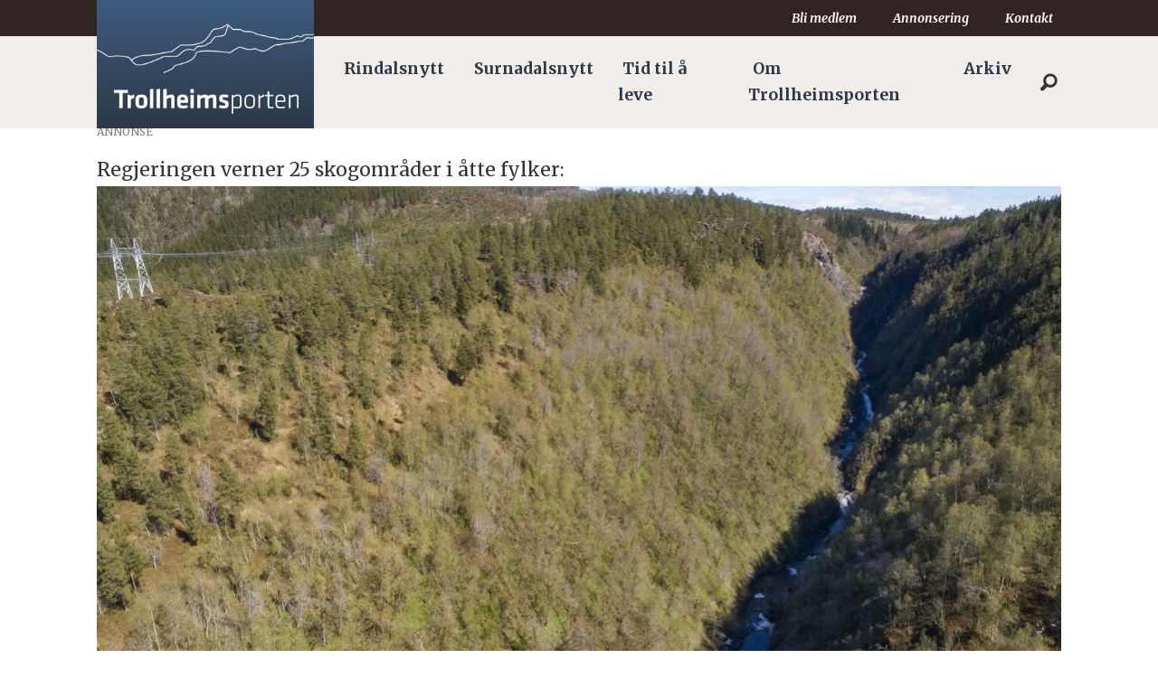

--- FILE ---
content_type: text/html; charset=UTF-8
request_url: https://www.trollheimsporten.no/natur-rindalsnytt-surnadalsnytt/skjoralia-naturreservat-i-folldalen-er-na-et-vernet-skogomrade/170528
body_size: 22330
content:
<!DOCTYPE html>
<html lang="nb-NO" dir="ltr" class="resp_fonts">

    <head>
                
                <script type="module">
                    import { ClientAPI } from '/view-resources/baseview/public/common/ClientAPI/index.js?v=1768293024-L4';
                    window.labClientAPI = new ClientAPI({
                        pageData: {
                            url: 'https://www.trollheimsporten.no/natur-rindalsnytt-surnadalsnytt/skjoralia-naturreservat-i-folldalen-er-na-et-vernet-skogomrade/170528',
                            pageType: 'article',
                            pageId: '170528',
                            section: 'nyheter',
                            title: 'Skjoralia naturreservat i Folldalen er nå et vernet skogområde',
                            seotitle: 'Skjoralia naturreservat i Folldalen er nå et vernet skogområde',
                            sometitle: 'Skjoralia naturreservat i Folldalen er nå et vernet skogområde',
                            description: 'Områdene er en del av samarbeidet om frivillig vern av privateid skog, og er levested for mange truede arter, skriver Klima- og miljødepartementet på regjeringen sine sider.',
                            seodescription: 'Områdene er en del av samarbeidet om frivillig vern av privateid skog, og er levested for mange truede arter, skriver Klima- og miljødepartementet på regjeringen sine sider.',
                            somedescription: 'Områdene er en del av samarbeidet om frivillig vern av privateid skog, og er levested for mange truede arter, skriver Klima- og miljødepartementet på regjeringen sine sider.',
                            device: 'desktop',
                            cmsVersion: '4.2.15',
                            contentLanguage: 'nb-NO',
                            published: '2022-02-11T14:44:00.000Z',
                            tags: ["surnadalsnytt", "nyheter", "rindalsnytt", "natur"],
                            bylines: [],
                            site: {
                                domain: 'https://www.trollheimsporten.no',
                                id: '2',
                                alias: 'trollheimsporten'
                            }
                            // Todo: Add paywall info ...
                        },
                        debug: false
                    });
                </script>

                <title>Skjoralia naturreservat i Folldalen er nå et vernet skogområde</title>
                <meta name="title" content="Skjoralia naturreservat i Folldalen er nå et vernet skogområde">
                <meta name="description" content="Områdene er en del av samarbeidet om frivillig vern av privateid skog, og er levested for mange truede arter, skriver Klima- og miljødepartementet på regjeringen sine sider.">
                <meta http-equiv="Content-Type" content="text/html; charset=utf-8">
                <link rel="canonical" href="https://www.trollheimsporten.no/natur-rindalsnytt-surnadalsnytt/skjoralia-naturreservat-i-folldalen-er-na-et-vernet-skogomrade/170528">
                <meta name="viewport" content="width=device-width, initial-scale=1">
                
                <meta property="og:type" content="article">
                <meta property="og:title" content="Skjoralia naturreservat i Folldalen er nå et vernet skogområde">
                <meta property="og:description" content="Områdene er en del av samarbeidet om frivillig vern av privateid skog, og er levested for mange truede arter, skriver Klima- og miljødepartementet på regjeringen sine sider.">
                <meta property="article:published_time" content="2022-02-11T14:44:00.000Z">
                <meta property="article:modified_time" content="2022-02-11T15:57:27.000Z">
                <meta property="article:tag" content="surnadalsnytt">
                <meta property="article:tag" content="nyheter">
                <meta property="article:tag" content="rindalsnytt">
                <meta property="article:tag" content="natur">
                <meta property="og:image" content="https://image.trollheimsporten.no/170531.jpg?imageId=170531&x=0&y=0&cropw=100&croph=100&panox=0&panoy=0&panow=100&panoh=100&width=1200&height=683">
                <meta property="og:image:width" content="1200">
                <meta property="og:image:height" content="684">
                <meta name="twitter:card" content="summary_large_image">
                
                <meta name="twitter:title" content="Skjoralia naturreservat i Folldalen er nå et vernet skogområde">
                <meta name="twitter:description" content="Områdene er en del av samarbeidet om frivillig vern av privateid skog, og er levested for mange truede arter, skriver Klima- og miljødepartementet på regjeringen sine sider.">
                <meta name="twitter:image" content="https://image.trollheimsporten.no/170531.jpg?imageId=170531&x=0&y=0&cropw=100&croph=100&panox=0&panoy=0&panow=100&panoh=100&width=1200&height=683">
                <link rel="alternate" type="application/json+oembed" href="https://www.trollheimsporten.no/natur-rindalsnytt-surnadalsnytt/skjoralia-naturreservat-i-folldalen-er-na-et-vernet-skogomrade/170528?lab_viewport=oembed">

                <meta name="google-adsense-account" content="ca-pub-3920340008241988">
                
                
                
                <meta property="og:url" content="https://www.trollheimsporten.no/natur-rindalsnytt-surnadalsnytt/skjoralia-naturreservat-i-folldalen-er-na-et-vernet-skogomrade/170528">
                        <link type="image/png" rel="icon" href="/view-resources/dachser2/public/trollheimsporten/icon.png">
                    
                <link rel="stylesheet" href="/view-resources/view/css/grid.css?v=1768293024-L4">
                <link rel="stylesheet" href="/view-resources/view/css/main.css?v=1768293024-L4">
                <link rel="stylesheet" href="/view-resources/view/css/colors.css?v=1768293024-L4">
                <link rel="stylesheet" href="/view-resources/view/css/print.css?v=1768293024-L4" media="print">
                <link rel="stylesheet" href="/view-resources/view/css/foundation-icons/foundation-icons.css?v=1768293024-L4">
                <link rel="stylesheet" href="/view-resources/view/css/site/trollheimsporten.css?v=1768293024-L4">
                <style data-key="custom_properties">
                    :root{--black: rgb(0, 0, 0);--white: rgba(255,255,255,1);--primary: rgba(116,131,40,1);--secondary: rgba(73,58,57,1);--tertiary: rgba(111,73,109,1);--quaternary: rgba(57,80,109,1);--quinary: rgba(210,126,55,1);--senary: rgba(235,12,12,1);--septenary: rgba(19,41,233,1);--octonary: rgba(230,194,27,1);--bg-primary: rgba(116,131,40,1);--bg-secondary: rgba(73,58,57,1);--bg-tertiary: rgba(111,73,109,1);--bg-black: rgb(0, 0, 0);--bg-white: rgb(255, 255, 255);--bg-quaternary: rgba(57,80,109,1);--bg-quinary: rgba(210,126,55,1);--bg-senary: rgba(235,12,12,1);--bg-septenary: rgba(19,41,233,1);--bg-octonary: rgba(230,194,27,1);--bg-nonary: rgba(208, 200, 200, 1);--bg-custom-1: rgba(170,39,47,1);--bg-custom-2: rgba(170,156,143,1);--bg-custom-3: rgba(10,44,142,1);--bg-custom-4: rgba(173,180,131,1);--bg-custom-5: rgba(214,217,192,1);--bg-custom-6: rgba(145,137,136,1);--bg-custom-7: rgba(200,196,195,1);--bg-custom-8: rgba(166,147,167,1);--bg-custom-9: rgba(210,200,211,1);--bg-custom-10: rgba(139,150,167,1);--bg-custom-11: rgba(196,202,211,1);--bg-custom-12: rgba(223,179,139,1);--bg-custom-13: rgba(239,217,197,1);}
                </style>
                <style data-key="background_colors">
                    .bg-primary {background-color: rgba(116,131,40,1);color: #fff;}.bg-secondary {background-color: rgba(73,58,57,1);color: #fff;}.bg-tertiary {background-color: rgba(111,73,109,1);color: #fff;}.bg-black {background-color: rgb(0, 0, 0);color: #fff;}.bg-white {background-color: rgb(255, 255, 255);}.bg-quaternary {background-color: rgba(57,80,109,1);color: #fff;}.bg-quinary {background-color: rgba(210,126,55,1);}.bg-senary {background-color: rgba(235,12,12,1);color: #fff;}.bg-septenary {background-color: rgba(19,41,233,1);color: #fff;}.bg-octonary {background-color: rgba(230,194,27,1);}.bg-nonary {background-color: rgba(208, 200, 200, 1);}.bg-custom-1 {background-color: rgba(170,39,47,1);color: #fff;}.bg-custom-2 {background-color: rgba(170,156,143,1);}.bg-custom-3 {background-color: rgba(10,44,142,1);color: #fff;}.bg-custom-4 {background-color: rgba(173,180,131,1);}.bg-custom-5 {background-color: rgba(214,217,192,1);}.bg-custom-6 {background-color: rgba(145,137,136,1);}.bg-custom-7 {background-color: rgba(200,196,195,1);}.bg-custom-8 {background-color: rgba(166,147,167,1);}.bg-custom-9 {background-color: rgba(210,200,211,1);}.bg-custom-10 {background-color: rgba(139,150,167,1);}.bg-custom-11 {background-color: rgba(196,202,211,1);}.bg-custom-12 {background-color: rgba(223,179,139,1);}.bg-custom-13 {background-color: rgba(239,217,197,1);}@media (max-width: 1023px) { .color_mobile_bg-primary {background-color: rgba(116,131,40,1);color: #fff;}}@media (max-width: 1023px) { .color_mobile_bg-secondary {background-color: rgba(73,58,57,1);color: #fff;}}@media (max-width: 1023px) { .color_mobile_bg-tertiary {background-color: rgba(111,73,109,1);color: #fff;}}@media (max-width: 1023px) { .color_mobile_bg-black {background-color: rgb(0, 0, 0);color: #fff;}}@media (max-width: 1023px) { .color_mobile_bg-white {background-color: rgb(255, 255, 255);}}@media (max-width: 1023px) { .color_mobile_bg-quaternary {background-color: rgba(57,80,109,1);color: #fff;}}@media (max-width: 1023px) { .color_mobile_bg-quinary {background-color: rgba(210,126,55,1);}}@media (max-width: 1023px) { .color_mobile_bg-senary {background-color: rgba(235,12,12,1);color: #fff;}}@media (max-width: 1023px) { .color_mobile_bg-septenary {background-color: rgba(19,41,233,1);color: #fff;}}@media (max-width: 1023px) { .color_mobile_bg-octonary {background-color: rgba(230,194,27,1);}}@media (max-width: 1023px) { .color_mobile_bg-nonary {background-color: rgba(208, 200, 200, 1);}}@media (max-width: 1023px) { .color_mobile_bg-custom-1 {background-color: rgba(170,39,47,1);color: #fff;}}@media (max-width: 1023px) { .color_mobile_bg-custom-2 {background-color: rgba(170,156,143,1);}}@media (max-width: 1023px) { .color_mobile_bg-custom-3 {background-color: rgba(10,44,142,1);color: #fff;}}@media (max-width: 1023px) { .color_mobile_bg-custom-4 {background-color: rgba(173,180,131,1);}}@media (max-width: 1023px) { .color_mobile_bg-custom-5 {background-color: rgba(214,217,192,1);}}@media (max-width: 1023px) { .color_mobile_bg-custom-6 {background-color: rgba(145,137,136,1);}}@media (max-width: 1023px) { .color_mobile_bg-custom-7 {background-color: rgba(200,196,195,1);}}@media (max-width: 1023px) { .color_mobile_bg-custom-8 {background-color: rgba(166,147,167,1);}}@media (max-width: 1023px) { .color_mobile_bg-custom-9 {background-color: rgba(210,200,211,1);}}@media (max-width: 1023px) { .color_mobile_bg-custom-10 {background-color: rgba(139,150,167,1);}}@media (max-width: 1023px) { .color_mobile_bg-custom-11 {background-color: rgba(196,202,211,1);}}@media (max-width: 1023px) { .color_mobile_bg-custom-12 {background-color: rgba(223,179,139,1);}}@media (max-width: 1023px) { .color_mobile_bg-custom-13 {background-color: rgba(239,217,197,1);}}
                </style>
                <style data-key="background_colors_opacity">
                    .bg-primary.op-bg_20 {background-color: rgba(116, 131, 40, 0.2);color: #fff;}.bg-primary.op-bg_40 {background-color: rgba(116, 131, 40, 0.4);color: #fff;}.bg-primary.op-bg_60 {background-color: rgba(116, 131, 40, 0.6);color: #fff;}.bg-primary.op-bg_80 {background-color: rgba(116, 131, 40, 0.8);color: #fff;}.bg-secondary.op-bg_20 {background-color: rgba(73, 58, 57, 0.2);color: #fff;}.bg-secondary.op-bg_40 {background-color: rgba(73, 58, 57, 0.4);color: #fff;}.bg-secondary.op-bg_60 {background-color: rgba(73, 58, 57, 0.6);color: #fff;}.bg-secondary.op-bg_80 {background-color: rgba(73, 58, 57, 0.8);color: #fff;}.bg-tertiary.op-bg_20 {background-color: rgba(111, 73, 109, 0.2);color: #fff;}.bg-tertiary.op-bg_40 {background-color: rgba(111, 73, 109, 0.4);color: #fff;}.bg-tertiary.op-bg_60 {background-color: rgba(111, 73, 109, 0.6);color: #fff;}.bg-tertiary.op-bg_80 {background-color: rgba(111, 73, 109, 0.8);color: #fff;}.bg-black.op-bg_20 {background-color: rgba(0, 0, 0, 0.2);color: #fff;}.bg-black.op-bg_40 {background-color: rgba(0, 0, 0, 0.4);color: #fff;}.bg-black.op-bg_60 {background-color: rgba(0, 0, 0, 0.6);color: #fff;}.bg-black.op-bg_80 {background-color: rgba(0, 0, 0, 0.8);color: #fff;}.bg-white.op-bg_20 {background-color: rgba(255, 255, 255, 0.2);}.bg-white.op-bg_40 {background-color: rgba(255, 255, 255, 0.4);}.bg-white.op-bg_60 {background-color: rgba(255, 255, 255, 0.6);}.bg-white.op-bg_80 {background-color: rgba(255, 255, 255, 0.8);}.bg-quaternary.op-bg_20 {background-color: rgba(57, 80, 109, 0.2);color: #fff;}.bg-quaternary.op-bg_40 {background-color: rgba(57, 80, 109, 0.4);color: #fff;}.bg-quaternary.op-bg_60 {background-color: rgba(57, 80, 109, 0.6);color: #fff;}.bg-quaternary.op-bg_80 {background-color: rgba(57, 80, 109, 0.8);color: #fff;}.bg-quinary.op-bg_20 {background-color: rgba(210, 126, 55, 0.2);}.bg-quinary.op-bg_40 {background-color: rgba(210, 126, 55, 0.4);}.bg-quinary.op-bg_60 {background-color: rgba(210, 126, 55, 0.6);}.bg-quinary.op-bg_80 {background-color: rgba(210, 126, 55, 0.8);}.bg-senary.op-bg_20 {background-color: rgba(235, 12, 12, 0.2);color: #fff;}.bg-senary.op-bg_40 {background-color: rgba(235, 12, 12, 0.4);color: #fff;}.bg-senary.op-bg_60 {background-color: rgba(235, 12, 12, 0.6);color: #fff;}.bg-senary.op-bg_80 {background-color: rgba(235, 12, 12, 0.8);color: #fff;}.bg-septenary.op-bg_20 {background-color: rgba(19, 41, 233, 0.2);color: #fff;}.bg-septenary.op-bg_40 {background-color: rgba(19, 41, 233, 0.4);color: #fff;}.bg-septenary.op-bg_60 {background-color: rgba(19, 41, 233, 0.6);color: #fff;}.bg-septenary.op-bg_80 {background-color: rgba(19, 41, 233, 0.8);color: #fff;}.bg-octonary.op-bg_20 {background-color: rgba(230, 194, 27, 0.2);}.bg-octonary.op-bg_40 {background-color: rgba(230, 194, 27, 0.4);}.bg-octonary.op-bg_60 {background-color: rgba(230, 194, 27, 0.6);}.bg-octonary.op-bg_80 {background-color: rgba(230, 194, 27, 0.8);}.bg-nonary.op-bg_20 {background-color: rgba(208, 200, 200, 0.2);}.bg-nonary.op-bg_40 {background-color: rgba(208, 200, 200, 0.4);}.bg-nonary.op-bg_60 {background-color: rgba(208, 200, 200, 0.6);}.bg-nonary.op-bg_80 {background-color: rgba(208, 200, 200, 0.8);}.bg-custom-1.op-bg_20 {background-color: rgba(170, 39, 47, 0.2);color: #fff;}.bg-custom-1.op-bg_40 {background-color: rgba(170, 39, 47, 0.4);color: #fff;}.bg-custom-1.op-bg_60 {background-color: rgba(170, 39, 47, 0.6);color: #fff;}.bg-custom-1.op-bg_80 {background-color: rgba(170, 39, 47, 0.8);color: #fff;}.bg-custom-2.op-bg_20 {background-color: rgba(170, 156, 143, 0.2);}.bg-custom-2.op-bg_40 {background-color: rgba(170, 156, 143, 0.4);}.bg-custom-2.op-bg_60 {background-color: rgba(170, 156, 143, 0.6);}.bg-custom-2.op-bg_80 {background-color: rgba(170, 156, 143, 0.8);}.bg-custom-3.op-bg_20 {background-color: rgba(10, 44, 142, 0.2);color: #fff;}.bg-custom-3.op-bg_40 {background-color: rgba(10, 44, 142, 0.4);color: #fff;}.bg-custom-3.op-bg_60 {background-color: rgba(10, 44, 142, 0.6);color: #fff;}.bg-custom-3.op-bg_80 {background-color: rgba(10, 44, 142, 0.8);color: #fff;}.bg-custom-4.op-bg_20 {background-color: rgba(173, 180, 131, 0.2);}.bg-custom-4.op-bg_40 {background-color: rgba(173, 180, 131, 0.4);}.bg-custom-4.op-bg_60 {background-color: rgba(173, 180, 131, 0.6);}.bg-custom-4.op-bg_80 {background-color: rgba(173, 180, 131, 0.8);}.bg-custom-5.op-bg_20 {background-color: rgba(214, 217, 192, 0.2);}.bg-custom-5.op-bg_40 {background-color: rgba(214, 217, 192, 0.4);}.bg-custom-5.op-bg_60 {background-color: rgba(214, 217, 192, 0.6);}.bg-custom-5.op-bg_80 {background-color: rgba(214, 217, 192, 0.8);}.bg-custom-6.op-bg_20 {background-color: rgba(145, 137, 136, 0.2);}.bg-custom-6.op-bg_40 {background-color: rgba(145, 137, 136, 0.4);}.bg-custom-6.op-bg_60 {background-color: rgba(145, 137, 136, 0.6);}.bg-custom-6.op-bg_80 {background-color: rgba(145, 137, 136, 0.8);}.bg-custom-7.op-bg_20 {background-color: rgba(200, 196, 195, 0.2);}.bg-custom-7.op-bg_40 {background-color: rgba(200, 196, 195, 0.4);}.bg-custom-7.op-bg_60 {background-color: rgba(200, 196, 195, 0.6);}.bg-custom-7.op-bg_80 {background-color: rgba(200, 196, 195, 0.8);}.bg-custom-8.op-bg_20 {background-color: rgba(166, 147, 167, 0.2);}.bg-custom-8.op-bg_40 {background-color: rgba(166, 147, 167, 0.4);}.bg-custom-8.op-bg_60 {background-color: rgba(166, 147, 167, 0.6);}.bg-custom-8.op-bg_80 {background-color: rgba(166, 147, 167, 0.8);}.bg-custom-9.op-bg_20 {background-color: rgba(210, 200, 211, 0.2);}.bg-custom-9.op-bg_40 {background-color: rgba(210, 200, 211, 0.4);}.bg-custom-9.op-bg_60 {background-color: rgba(210, 200, 211, 0.6);}.bg-custom-9.op-bg_80 {background-color: rgba(210, 200, 211, 0.8);}.bg-custom-10.op-bg_20 {background-color: rgba(139, 150, 167, 0.2);}.bg-custom-10.op-bg_40 {background-color: rgba(139, 150, 167, 0.4);}.bg-custom-10.op-bg_60 {background-color: rgba(139, 150, 167, 0.6);}.bg-custom-10.op-bg_80 {background-color: rgba(139, 150, 167, 0.8);}.bg-custom-11.op-bg_20 {background-color: rgba(196, 202, 211, 0.2);}.bg-custom-11.op-bg_40 {background-color: rgba(196, 202, 211, 0.4);}.bg-custom-11.op-bg_60 {background-color: rgba(196, 202, 211, 0.6);}.bg-custom-11.op-bg_80 {background-color: rgba(196, 202, 211, 0.8);}.bg-custom-12.op-bg_20 {background-color: rgba(223, 179, 139, 0.2);}.bg-custom-12.op-bg_40 {background-color: rgba(223, 179, 139, 0.4);}.bg-custom-12.op-bg_60 {background-color: rgba(223, 179, 139, 0.6);}.bg-custom-12.op-bg_80 {background-color: rgba(223, 179, 139, 0.8);}.bg-custom-13.op-bg_20 {background-color: rgba(239, 217, 197, 0.2);}.bg-custom-13.op-bg_40 {background-color: rgba(239, 217, 197, 0.4);}.bg-custom-13.op-bg_60 {background-color: rgba(239, 217, 197, 0.6);}.bg-custom-13.op-bg_80 {background-color: rgba(239, 217, 197, 0.8);}@media (max-width: 1023px) { .color_mobile_bg-primary.op-bg_20 {background-color: rgba(116, 131, 40, 0.2);color: #fff;}}@media (max-width: 1023px) { .color_mobile_bg-primary.op-bg_40 {background-color: rgba(116, 131, 40, 0.4);color: #fff;}}@media (max-width: 1023px) { .color_mobile_bg-primary.op-bg_60 {background-color: rgba(116, 131, 40, 0.6);color: #fff;}}@media (max-width: 1023px) { .color_mobile_bg-primary.op-bg_80 {background-color: rgba(116, 131, 40, 0.8);color: #fff;}}@media (max-width: 1023px) { .color_mobile_bg-secondary.op-bg_20 {background-color: rgba(73, 58, 57, 0.2);color: #fff;}}@media (max-width: 1023px) { .color_mobile_bg-secondary.op-bg_40 {background-color: rgba(73, 58, 57, 0.4);color: #fff;}}@media (max-width: 1023px) { .color_mobile_bg-secondary.op-bg_60 {background-color: rgba(73, 58, 57, 0.6);color: #fff;}}@media (max-width: 1023px) { .color_mobile_bg-secondary.op-bg_80 {background-color: rgba(73, 58, 57, 0.8);color: #fff;}}@media (max-width: 1023px) { .color_mobile_bg-tertiary.op-bg_20 {background-color: rgba(111, 73, 109, 0.2);color: #fff;}}@media (max-width: 1023px) { .color_mobile_bg-tertiary.op-bg_40 {background-color: rgba(111, 73, 109, 0.4);color: #fff;}}@media (max-width: 1023px) { .color_mobile_bg-tertiary.op-bg_60 {background-color: rgba(111, 73, 109, 0.6);color: #fff;}}@media (max-width: 1023px) { .color_mobile_bg-tertiary.op-bg_80 {background-color: rgba(111, 73, 109, 0.8);color: #fff;}}@media (max-width: 1023px) { .color_mobile_bg-black.op-bg_20 {background-color: rgba(0, 0, 0, 0.2);color: #fff;}}@media (max-width: 1023px) { .color_mobile_bg-black.op-bg_40 {background-color: rgba(0, 0, 0, 0.4);color: #fff;}}@media (max-width: 1023px) { .color_mobile_bg-black.op-bg_60 {background-color: rgba(0, 0, 0, 0.6);color: #fff;}}@media (max-width: 1023px) { .color_mobile_bg-black.op-bg_80 {background-color: rgba(0, 0, 0, 0.8);color: #fff;}}@media (max-width: 1023px) { .color_mobile_bg-white.op-bg_20 {background-color: rgba(255, 255, 255, 0.2);}}@media (max-width: 1023px) { .color_mobile_bg-white.op-bg_40 {background-color: rgba(255, 255, 255, 0.4);}}@media (max-width: 1023px) { .color_mobile_bg-white.op-bg_60 {background-color: rgba(255, 255, 255, 0.6);}}@media (max-width: 1023px) { .color_mobile_bg-white.op-bg_80 {background-color: rgba(255, 255, 255, 0.8);}}@media (max-width: 1023px) { .color_mobile_bg-quaternary.op-bg_20 {background-color: rgba(57, 80, 109, 0.2);color: #fff;}}@media (max-width: 1023px) { .color_mobile_bg-quaternary.op-bg_40 {background-color: rgba(57, 80, 109, 0.4);color: #fff;}}@media (max-width: 1023px) { .color_mobile_bg-quaternary.op-bg_60 {background-color: rgba(57, 80, 109, 0.6);color: #fff;}}@media (max-width: 1023px) { .color_mobile_bg-quaternary.op-bg_80 {background-color: rgba(57, 80, 109, 0.8);color: #fff;}}@media (max-width: 1023px) { .color_mobile_bg-quinary.op-bg_20 {background-color: rgba(210, 126, 55, 0.2);}}@media (max-width: 1023px) { .color_mobile_bg-quinary.op-bg_40 {background-color: rgba(210, 126, 55, 0.4);}}@media (max-width: 1023px) { .color_mobile_bg-quinary.op-bg_60 {background-color: rgba(210, 126, 55, 0.6);}}@media (max-width: 1023px) { .color_mobile_bg-quinary.op-bg_80 {background-color: rgba(210, 126, 55, 0.8);}}@media (max-width: 1023px) { .color_mobile_bg-senary.op-bg_20 {background-color: rgba(235, 12, 12, 0.2);color: #fff;}}@media (max-width: 1023px) { .color_mobile_bg-senary.op-bg_40 {background-color: rgba(235, 12, 12, 0.4);color: #fff;}}@media (max-width: 1023px) { .color_mobile_bg-senary.op-bg_60 {background-color: rgba(235, 12, 12, 0.6);color: #fff;}}@media (max-width: 1023px) { .color_mobile_bg-senary.op-bg_80 {background-color: rgba(235, 12, 12, 0.8);color: #fff;}}@media (max-width: 1023px) { .color_mobile_bg-septenary.op-bg_20 {background-color: rgba(19, 41, 233, 0.2);color: #fff;}}@media (max-width: 1023px) { .color_mobile_bg-septenary.op-bg_40 {background-color: rgba(19, 41, 233, 0.4);color: #fff;}}@media (max-width: 1023px) { .color_mobile_bg-septenary.op-bg_60 {background-color: rgba(19, 41, 233, 0.6);color: #fff;}}@media (max-width: 1023px) { .color_mobile_bg-septenary.op-bg_80 {background-color: rgba(19, 41, 233, 0.8);color: #fff;}}@media (max-width: 1023px) { .color_mobile_bg-octonary.op-bg_20 {background-color: rgba(230, 194, 27, 0.2);}}@media (max-width: 1023px) { .color_mobile_bg-octonary.op-bg_40 {background-color: rgba(230, 194, 27, 0.4);}}@media (max-width: 1023px) { .color_mobile_bg-octonary.op-bg_60 {background-color: rgba(230, 194, 27, 0.6);}}@media (max-width: 1023px) { .color_mobile_bg-octonary.op-bg_80 {background-color: rgba(230, 194, 27, 0.8);}}@media (max-width: 1023px) { .color_mobile_bg-nonary.op-bg_20 {background-color: rgba(208, 200, 200, 0.2);}}@media (max-width: 1023px) { .color_mobile_bg-nonary.op-bg_40 {background-color: rgba(208, 200, 200, 0.4);}}@media (max-width: 1023px) { .color_mobile_bg-nonary.op-bg_60 {background-color: rgba(208, 200, 200, 0.6);}}@media (max-width: 1023px) { .color_mobile_bg-nonary.op-bg_80 {background-color: rgba(208, 200, 200, 0.8);}}@media (max-width: 1023px) { .color_mobile_bg-custom-1.op-bg_20 {background-color: rgba(170, 39, 47, 0.2);color: #fff;}}@media (max-width: 1023px) { .color_mobile_bg-custom-1.op-bg_40 {background-color: rgba(170, 39, 47, 0.4);color: #fff;}}@media (max-width: 1023px) { .color_mobile_bg-custom-1.op-bg_60 {background-color: rgba(170, 39, 47, 0.6);color: #fff;}}@media (max-width: 1023px) { .color_mobile_bg-custom-1.op-bg_80 {background-color: rgba(170, 39, 47, 0.8);color: #fff;}}@media (max-width: 1023px) { .color_mobile_bg-custom-2.op-bg_20 {background-color: rgba(170, 156, 143, 0.2);}}@media (max-width: 1023px) { .color_mobile_bg-custom-2.op-bg_40 {background-color: rgba(170, 156, 143, 0.4);}}@media (max-width: 1023px) { .color_mobile_bg-custom-2.op-bg_60 {background-color: rgba(170, 156, 143, 0.6);}}@media (max-width: 1023px) { .color_mobile_bg-custom-2.op-bg_80 {background-color: rgba(170, 156, 143, 0.8);}}@media (max-width: 1023px) { .color_mobile_bg-custom-3.op-bg_20 {background-color: rgba(10, 44, 142, 0.2);color: #fff;}}@media (max-width: 1023px) { .color_mobile_bg-custom-3.op-bg_40 {background-color: rgba(10, 44, 142, 0.4);color: #fff;}}@media (max-width: 1023px) { .color_mobile_bg-custom-3.op-bg_60 {background-color: rgba(10, 44, 142, 0.6);color: #fff;}}@media (max-width: 1023px) { .color_mobile_bg-custom-3.op-bg_80 {background-color: rgba(10, 44, 142, 0.8);color: #fff;}}@media (max-width: 1023px) { .color_mobile_bg-custom-4.op-bg_20 {background-color: rgba(173, 180, 131, 0.2);}}@media (max-width: 1023px) { .color_mobile_bg-custom-4.op-bg_40 {background-color: rgba(173, 180, 131, 0.4);}}@media (max-width: 1023px) { .color_mobile_bg-custom-4.op-bg_60 {background-color: rgba(173, 180, 131, 0.6);}}@media (max-width: 1023px) { .color_mobile_bg-custom-4.op-bg_80 {background-color: rgba(173, 180, 131, 0.8);}}@media (max-width: 1023px) { .color_mobile_bg-custom-5.op-bg_20 {background-color: rgba(214, 217, 192, 0.2);}}@media (max-width: 1023px) { .color_mobile_bg-custom-5.op-bg_40 {background-color: rgba(214, 217, 192, 0.4);}}@media (max-width: 1023px) { .color_mobile_bg-custom-5.op-bg_60 {background-color: rgba(214, 217, 192, 0.6);}}@media (max-width: 1023px) { .color_mobile_bg-custom-5.op-bg_80 {background-color: rgba(214, 217, 192, 0.8);}}@media (max-width: 1023px) { .color_mobile_bg-custom-6.op-bg_20 {background-color: rgba(145, 137, 136, 0.2);}}@media (max-width: 1023px) { .color_mobile_bg-custom-6.op-bg_40 {background-color: rgba(145, 137, 136, 0.4);}}@media (max-width: 1023px) { .color_mobile_bg-custom-6.op-bg_60 {background-color: rgba(145, 137, 136, 0.6);}}@media (max-width: 1023px) { .color_mobile_bg-custom-6.op-bg_80 {background-color: rgba(145, 137, 136, 0.8);}}@media (max-width: 1023px) { .color_mobile_bg-custom-7.op-bg_20 {background-color: rgba(200, 196, 195, 0.2);}}@media (max-width: 1023px) { .color_mobile_bg-custom-7.op-bg_40 {background-color: rgba(200, 196, 195, 0.4);}}@media (max-width: 1023px) { .color_mobile_bg-custom-7.op-bg_60 {background-color: rgba(200, 196, 195, 0.6);}}@media (max-width: 1023px) { .color_mobile_bg-custom-7.op-bg_80 {background-color: rgba(200, 196, 195, 0.8);}}@media (max-width: 1023px) { .color_mobile_bg-custom-8.op-bg_20 {background-color: rgba(166, 147, 167, 0.2);}}@media (max-width: 1023px) { .color_mobile_bg-custom-8.op-bg_40 {background-color: rgba(166, 147, 167, 0.4);}}@media (max-width: 1023px) { .color_mobile_bg-custom-8.op-bg_60 {background-color: rgba(166, 147, 167, 0.6);}}@media (max-width: 1023px) { .color_mobile_bg-custom-8.op-bg_80 {background-color: rgba(166, 147, 167, 0.8);}}@media (max-width: 1023px) { .color_mobile_bg-custom-9.op-bg_20 {background-color: rgba(210, 200, 211, 0.2);}}@media (max-width: 1023px) { .color_mobile_bg-custom-9.op-bg_40 {background-color: rgba(210, 200, 211, 0.4);}}@media (max-width: 1023px) { .color_mobile_bg-custom-9.op-bg_60 {background-color: rgba(210, 200, 211, 0.6);}}@media (max-width: 1023px) { .color_mobile_bg-custom-9.op-bg_80 {background-color: rgba(210, 200, 211, 0.8);}}@media (max-width: 1023px) { .color_mobile_bg-custom-10.op-bg_20 {background-color: rgba(139, 150, 167, 0.2);}}@media (max-width: 1023px) { .color_mobile_bg-custom-10.op-bg_40 {background-color: rgba(139, 150, 167, 0.4);}}@media (max-width: 1023px) { .color_mobile_bg-custom-10.op-bg_60 {background-color: rgba(139, 150, 167, 0.6);}}@media (max-width: 1023px) { .color_mobile_bg-custom-10.op-bg_80 {background-color: rgba(139, 150, 167, 0.8);}}@media (max-width: 1023px) { .color_mobile_bg-custom-11.op-bg_20 {background-color: rgba(196, 202, 211, 0.2);}}@media (max-width: 1023px) { .color_mobile_bg-custom-11.op-bg_40 {background-color: rgba(196, 202, 211, 0.4);}}@media (max-width: 1023px) { .color_mobile_bg-custom-11.op-bg_60 {background-color: rgba(196, 202, 211, 0.6);}}@media (max-width: 1023px) { .color_mobile_bg-custom-11.op-bg_80 {background-color: rgba(196, 202, 211, 0.8);}}@media (max-width: 1023px) { .color_mobile_bg-custom-12.op-bg_20 {background-color: rgba(223, 179, 139, 0.2);}}@media (max-width: 1023px) { .color_mobile_bg-custom-12.op-bg_40 {background-color: rgba(223, 179, 139, 0.4);}}@media (max-width: 1023px) { .color_mobile_bg-custom-12.op-bg_60 {background-color: rgba(223, 179, 139, 0.6);}}@media (max-width: 1023px) { .color_mobile_bg-custom-12.op-bg_80 {background-color: rgba(223, 179, 139, 0.8);}}@media (max-width: 1023px) { .color_mobile_bg-custom-13.op-bg_20 {background-color: rgba(239, 217, 197, 0.2);}}@media (max-width: 1023px) { .color_mobile_bg-custom-13.op-bg_40 {background-color: rgba(239, 217, 197, 0.4);}}@media (max-width: 1023px) { .color_mobile_bg-custom-13.op-bg_60 {background-color: rgba(239, 217, 197, 0.6);}}@media (max-width: 1023px) { .color_mobile_bg-custom-13.op-bg_80 {background-color: rgba(239, 217, 197, 0.8);}}
                </style>
                <style data-key="border_colors">
                    .border-bg-primary{--border-color: var(--bg-primary);}.mobile_border-bg-primary{--mobile-border-color: var(--bg-primary);}.border-bg-secondary{--border-color: var(--bg-secondary);}.mobile_border-bg-secondary{--mobile-border-color: var(--bg-secondary);}.border-bg-tertiary{--border-color: var(--bg-tertiary);}.mobile_border-bg-tertiary{--mobile-border-color: var(--bg-tertiary);}.border-bg-black{--border-color: var(--bg-black);}.mobile_border-bg-black{--mobile-border-color: var(--bg-black);}.border-bg-white{--border-color: var(--bg-white);}.mobile_border-bg-white{--mobile-border-color: var(--bg-white);}.border-bg-quaternary{--border-color: var(--bg-quaternary);}.mobile_border-bg-quaternary{--mobile-border-color: var(--bg-quaternary);}.border-bg-quinary{--border-color: var(--bg-quinary);}.mobile_border-bg-quinary{--mobile-border-color: var(--bg-quinary);}.border-bg-senary{--border-color: var(--bg-senary);}.mobile_border-bg-senary{--mobile-border-color: var(--bg-senary);}.border-bg-septenary{--border-color: var(--bg-septenary);}.mobile_border-bg-septenary{--mobile-border-color: var(--bg-septenary);}.border-bg-octonary{--border-color: var(--bg-octonary);}.mobile_border-bg-octonary{--mobile-border-color: var(--bg-octonary);}.border-bg-nonary{--border-color: var(--bg-nonary);}.mobile_border-bg-nonary{--mobile-border-color: var(--bg-nonary);}.border-bg-custom-1{--border-color: var(--bg-custom-1);}.mobile_border-bg-custom-1{--mobile-border-color: var(--bg-custom-1);}.border-bg-custom-2{--border-color: var(--bg-custom-2);}.mobile_border-bg-custom-2{--mobile-border-color: var(--bg-custom-2);}.border-bg-custom-3{--border-color: var(--bg-custom-3);}.mobile_border-bg-custom-3{--mobile-border-color: var(--bg-custom-3);}.border-bg-custom-4{--border-color: var(--bg-custom-4);}.mobile_border-bg-custom-4{--mobile-border-color: var(--bg-custom-4);}.border-bg-custom-5{--border-color: var(--bg-custom-5);}.mobile_border-bg-custom-5{--mobile-border-color: var(--bg-custom-5);}.border-bg-custom-6{--border-color: var(--bg-custom-6);}.mobile_border-bg-custom-6{--mobile-border-color: var(--bg-custom-6);}.border-bg-custom-7{--border-color: var(--bg-custom-7);}.mobile_border-bg-custom-7{--mobile-border-color: var(--bg-custom-7);}.border-bg-custom-8{--border-color: var(--bg-custom-8);}.mobile_border-bg-custom-8{--mobile-border-color: var(--bg-custom-8);}.border-bg-custom-9{--border-color: var(--bg-custom-9);}.mobile_border-bg-custom-9{--mobile-border-color: var(--bg-custom-9);}.border-bg-custom-10{--border-color: var(--bg-custom-10);}.mobile_border-bg-custom-10{--mobile-border-color: var(--bg-custom-10);}.border-bg-custom-11{--border-color: var(--bg-custom-11);}.mobile_border-bg-custom-11{--mobile-border-color: var(--bg-custom-11);}.border-bg-custom-12{--border-color: var(--bg-custom-12);}.mobile_border-bg-custom-12{--mobile-border-color: var(--bg-custom-12);}.border-bg-custom-13{--border-color: var(--bg-custom-13);}.mobile_border-bg-custom-13{--mobile-border-color: var(--bg-custom-13);}
                </style>
                <style data-key="font_colors">
                    .black {color: rgb(0, 0, 0) !important;}.white {color: rgba(255,255,255,1) !important;}.primary {color: rgba(116,131,40,1) !important;}.secondary {color: rgba(73,58,57,1) !important;}.tertiary {color: rgba(111,73,109,1) !important;}.quaternary {color: rgba(57,80,109,1) !important;}.quinary {color: rgba(210,126,55,1) !important;}.senary {color: rgba(235,12,12,1) !important;}.septenary {color: rgba(19,41,233,1) !important;}.octonary {color: rgba(230,194,27,1) !important;}@media (max-width: 1023px) { .color_mobile_black {color: rgb(0, 0, 0) !important;}}@media (max-width: 1023px) { .color_mobile_white {color: rgba(255,255,255,1) !important;}}@media (max-width: 1023px) { .color_mobile_primary {color: rgba(116,131,40,1) !important;}}@media (max-width: 1023px) { .color_mobile_secondary {color: rgba(73,58,57,1) !important;}}@media (max-width: 1023px) { .color_mobile_tertiary {color: rgba(111,73,109,1) !important;}}@media (max-width: 1023px) { .color_mobile_quaternary {color: rgba(57,80,109,1) !important;}}@media (max-width: 1023px) { .color_mobile_quinary {color: rgba(210,126,55,1) !important;}}@media (max-width: 1023px) { .color_mobile_senary {color: rgba(235,12,12,1) !important;}}@media (max-width: 1023px) { .color_mobile_septenary {color: rgba(19,41,233,1) !important;}}@media (max-width: 1023px) { .color_mobile_octonary {color: rgba(230,194,27,1) !important;}}
                </style>
                <style data-key="image_gradient">
                    .image-gradient-bg-primary{--background-color: var(--bg-primary);}.color_mobile_image-gradient-bg-primary{--mobile-background-color: var(--bg-primary);}.image-gradient-bg-secondary{--background-color: var(--bg-secondary);}.color_mobile_image-gradient-bg-secondary{--mobile-background-color: var(--bg-secondary);}.image-gradient-bg-tertiary{--background-color: var(--bg-tertiary);}.color_mobile_image-gradient-bg-tertiary{--mobile-background-color: var(--bg-tertiary);}.image-gradient-bg-black{--background-color: var(--bg-black);}.color_mobile_image-gradient-bg-black{--mobile-background-color: var(--bg-black);}.image-gradient-bg-white{--background-color: var(--bg-white);}.color_mobile_image-gradient-bg-white{--mobile-background-color: var(--bg-white);}.image-gradient-bg-quaternary{--background-color: var(--bg-quaternary);}.color_mobile_image-gradient-bg-quaternary{--mobile-background-color: var(--bg-quaternary);}.image-gradient-bg-quinary{--background-color: var(--bg-quinary);}.color_mobile_image-gradient-bg-quinary{--mobile-background-color: var(--bg-quinary);}.image-gradient-bg-senary{--background-color: var(--bg-senary);}.color_mobile_image-gradient-bg-senary{--mobile-background-color: var(--bg-senary);}.image-gradient-bg-septenary{--background-color: var(--bg-septenary);}.color_mobile_image-gradient-bg-septenary{--mobile-background-color: var(--bg-septenary);}.image-gradient-bg-octonary{--background-color: var(--bg-octonary);}.color_mobile_image-gradient-bg-octonary{--mobile-background-color: var(--bg-octonary);}.image-gradient-bg-nonary{--background-color: var(--bg-nonary);}.color_mobile_image-gradient-bg-nonary{--mobile-background-color: var(--bg-nonary);}.image-gradient-bg-custom-1{--background-color: var(--bg-custom-1);}.color_mobile_image-gradient-bg-custom-1{--mobile-background-color: var(--bg-custom-1);}.image-gradient-bg-custom-2{--background-color: var(--bg-custom-2);}.color_mobile_image-gradient-bg-custom-2{--mobile-background-color: var(--bg-custom-2);}.image-gradient-bg-custom-3{--background-color: var(--bg-custom-3);}.color_mobile_image-gradient-bg-custom-3{--mobile-background-color: var(--bg-custom-3);}.image-gradient-bg-custom-4{--background-color: var(--bg-custom-4);}.color_mobile_image-gradient-bg-custom-4{--mobile-background-color: var(--bg-custom-4);}.image-gradient-bg-custom-5{--background-color: var(--bg-custom-5);}.color_mobile_image-gradient-bg-custom-5{--mobile-background-color: var(--bg-custom-5);}.image-gradient-bg-custom-6{--background-color: var(--bg-custom-6);}.color_mobile_image-gradient-bg-custom-6{--mobile-background-color: var(--bg-custom-6);}.image-gradient-bg-custom-7{--background-color: var(--bg-custom-7);}.color_mobile_image-gradient-bg-custom-7{--mobile-background-color: var(--bg-custom-7);}.image-gradient-bg-custom-8{--background-color: var(--bg-custom-8);}.color_mobile_image-gradient-bg-custom-8{--mobile-background-color: var(--bg-custom-8);}.image-gradient-bg-custom-9{--background-color: var(--bg-custom-9);}.color_mobile_image-gradient-bg-custom-9{--mobile-background-color: var(--bg-custom-9);}.image-gradient-bg-custom-10{--background-color: var(--bg-custom-10);}.color_mobile_image-gradient-bg-custom-10{--mobile-background-color: var(--bg-custom-10);}.image-gradient-bg-custom-11{--background-color: var(--bg-custom-11);}.color_mobile_image-gradient-bg-custom-11{--mobile-background-color: var(--bg-custom-11);}.image-gradient-bg-custom-12{--background-color: var(--bg-custom-12);}.color_mobile_image-gradient-bg-custom-12{--mobile-background-color: var(--bg-custom-12);}.image-gradient-bg-custom-13{--background-color: var(--bg-custom-13);}.color_mobile_image-gradient-bg-custom-13{--mobile-background-color: var(--bg-custom-13);}
                </style>
                <style data-key="custom_css_variables">
                :root {
                    --lab_page_width: 1088px;
                    --lab_columns_gutter: 11px;
                    --space-top: 0;
                    --space-top-adnuntiusAd: 120;
                }

                @media(max-width: 767px) {
                    :root {
                        --lab_columns_gutter: 10px;
                    }
                }

                @media(min-width: 767px) {
                    :root {
                    }
                }
                </style>
<script src="/view-resources/public/common/JWTCookie.js?v=1768293024-L4"></script>
<script src="/view-resources/public/common/Paywall.js?v=1768293024-L4"></script>
                <script>
                window.Dac = window.Dac || {};
                (function () {
                    if (navigator) {
                        window.Dac.clientData = {
                            language: navigator.language,
                            userAgent: navigator.userAgent,
                            innerWidth: window.innerWidth,
                            innerHeight: window.innerHeight,
                            deviceByMediaQuery: getDeviceByMediaQuery(),
                            labDevice: 'desktop', // Device from labrador
                            device: 'desktop', // Device from varnish
                            paywall: {
                                isAuthenticated: isPaywallAuthenticated(),
                                toggleAuthenticatedContent: toggleAuthenticatedContent,
                                requiredProducts: [],
                            },
                            page: {
                                id: '170528',
                                extId: ''
                            },
                            siteAlias: 'trollheimsporten',
                            debug: window.location.href.includes('debug=1')
                        };
                        function getDeviceByMediaQuery() {
                            if (window.matchMedia('(max-width: 767px)').matches) return 'mobile';
                            if (window.matchMedia('(max-width: 1023px)').matches) return 'tablet';
                            return 'desktop';
                        }

                        function isPaywallAuthenticated() {
                            if (window.Dac && window.Dac.JWTCookie) {
                                var JWTCookie = new Dac.JWTCookie({ debug: false });
                                return JWTCookie.isAuthenticated();
                            }
                            return false;
                        }

                        function toggleAuthenticatedContent(settings) {
                            if (!window.Dac || !window.Dac.Paywall) {
                                return;
                            }
                            var Paywall = new Dac.Paywall();
                            var updateDOM = Paywall.updateDOM;

                            if(settings && settings.displayUserName) {
                                var userName = Paywall.getUserName().then((userName) => {
                                    updateDOM(userName !== false, userName, settings.optionalGreetingText);
                                });
                            } else {
                                updateDOM(window.Dac.clientData.paywall.isAuthenticated);
                            }
                        }
                    }
                }());
                </script>

                    <script type="module" src="/view-resources/baseview/public/common/baseview/moduleHandlers.js?v=1768293024-L4" data-cookieconsent="ignore"></script>
<!-- Global site tag (gtag.js) - Google Analytics -->
<script async src="https://www.googletagmanager.com/gtag/js?id=UA-11390371-1"></script>
<script>
    window.dataLayer = window.dataLayer || [];
    function gtag(){dataLayer.push(arguments);}
    gtag('js', new Date());
    gtag('config', 'UA-11390371-1');
</script><script src="https://t.atmng.io/trollheimsporten/VxwMI_fHB.prod.js" async></script>

                        <script async src="https://securepubads.g.doubleclick.net/tag/js/gpt.js"></script>
                        <script>
                            window.googletag = window.googletag || {cmd: []};

                            googletag.cmd.push(function() {
                                var handleAsTablet = (Dac.clientData.device === 'tablet' || Dac.clientData.innerWidth < 1316);

                                if (!(handleAsTablet && '' === 'true')) {
                                    googletag
                                        .defineSlot('/23123268829/toppbanner', [[1065,160], [1065,150], [1065,300], [980,150], [980,300]], 'toppbanner')
                                        .addService(googletag.pubads());
                                }
                                if (!(handleAsTablet && '' === 'true')) {
                                    googletag
                                        .defineSlot('/23123268829/banner1', [[1065,160], [1065,150], [1065,300], [1065,150], [980,150], [980,300], [580,400], [580,500]], 'banner1')
                                        .addService(googletag.pubads());
                                }
                                if (!(handleAsTablet && '' === 'true')) {
                                    googletag
                                        .defineSlot('/23123268829/banner2', [[1065,160], [1065,150], [1065,300], [980,300], [980,150], [580,400], [580,500]], 'banner2')
                                        .addService(googletag.pubads());
                                }
                                if (!(handleAsTablet && '' === 'true')) {
                                    googletag
                                        .defineSlot('/23123268829/banner3', [[1065,160], [1065,150], [1065,300], [980,300], [980,150], [580,400], [580,500]], 'banner3')
                                        .addService(googletag.pubads());
                                }
                                if (!(handleAsTablet && '' === 'true')) {
                                    googletag
                                        .defineSlot('/23123268829/banner4', [[1065,160], [1065,150], [1065,300], [980,150], [980,300], [580,400], [580,500]], 'banner4')
                                        .addService(googletag.pubads());
                                }
                                if (!(handleAsTablet && '' === 'true')) {
                                    googletag
                                        .defineSlot('/23123268829/banner5', [[1065,160], [1065,150], [1065,300], [980,150], [980,300], [580,400], [580,500]], 'banner5')
                                        .addService(googletag.pubads());
                                }
                                if (!(handleAsTablet && '' === 'true')) {
                                    googletag
                                        .defineSlot('/23123268829/banner6', [[1065,150], [1065,300], [1065,160], [980,150], [980,300], [580,400], [580,500]], 'banner6')
                                        .addService(googletag.pubads());
                                }
                                if (!(handleAsTablet && '' === 'true')) {
                                    googletag
                                        .defineSlot('/23123268829/banner7', [[1065,150], [1065,160], [1065,300], [980,150], [980,300], [580,400], [580,500]], 'banner7')
                                        .addService(googletag.pubads());
                                }
                                if (!(handleAsTablet && '' === 'true')) {
                                    googletag
                                        .defineSlot('/23123268829/banner8', [[1065,150], [1065,300], [1065,160], [980,150], [980,300], [580,400], [580,500]], 'banner8')
                                        .addService(googletag.pubads());
                                }
                                if (!(handleAsTablet && '' === 'true')) {
                                    googletag
                                        .defineSlot('/23123268829/banner9', [[1065,150], [1065,160], [1065,300], [980,150], [980,300], [580,400], [580,500]], 'banner9')
                                        .addService(googletag.pubads());
                                }

                                googletag.pubads().setTargeting("env", "prod");
                                googletag.pubads().setTargeting("site", "trollheimsporten");
                                googletag.pubads().setTargeting("section", "nyheter");
                                googletag.pubads().setTargeting("context", "article");
                                googletag.pubads().setTargeting("tags", "surnadalsnytt,nyheter,rindalsnytt,natur");

                                var useLadyLoading = true || false;
                                if (useLadyLoading) {
                                    googletag.pubads().enableLazyLoad({
                                        fetchMarginPercent: 30 || 150, // Fetch ad content when it is within 1.5 viewports of the visible area
                                        renderMarginPercent: 30 || 150,  // Render ads when they are within 1.5 viewports of the visible area
                                        mobileScaling: 2.0
                                    });
                                }
                                
                                googletag.pubads().enableSingleRequest();
                                googletag.pubads().collapseEmptyDivs();
                                googletag.enableServices();
                            });
                        </script>
                <link href="https://fonts.googleapis.com/css?family=Merriweather:regular,300,300italic,italic,700,700italic,900,900italic" rel="stylesheet" >
                <link href="https://fonts.googleapis.com/css?family=Open+Sans:regular,300,300italic,italic,600,600italic,700,700italic" rel="stylesheet" >
                <style id="dachser-vieweditor-styles">
                    article.column .content .headline { font-family: "Merriweather"; font-weight: 700; font-style: normal; }
                    .articleHeader .headline { font-family: "Merriweather"; font-weight: 700; font-style: normal; }
                    .font-Merriweather { font-family: "Merriweather" !important; }
                    .font-Merriweather.font-weight-normal { font-weight: normal !important; }
                    .font-Merriweather.font-weight-light { font-weight: 300 !important; }
                    .font-Merriweather.font-weight-bold { font-weight: 700 !important; }
                    .font-Merriweather.font-weight-black { font-weight: 900 !important; }
                    .font-OpenSans { font-family: "Open Sans" !important; }
                    .font-OpenSans.font-weight-normal { font-weight: normal !important; }
                    .font-OpenSans.font-weight-light { font-weight: 300 !important; }
                    .font-OpenSans.font-weight-bold { font-weight: 600 !important; }
                </style>
                <style id="css_variables"></style>
                <script>
                    window.dachserData = {
                        _data: {},
                        _instances: {},
                        get: function(key) {
                            return dachserData._data[key] || null;
                        },
                        set: function(key, value) {
                            dachserData._data[key] = value;
                        },
                        push: function(key, value) {
                            if (!dachserData._data[key]) {
                                dachserData._data[key] = [];
                            }
                            dachserData._data[key].push(value);
                        },
                        setInstance: function(key, identifier, instance) {
                            if (!dachserData._instances[key]) {
                                dachserData._instances[key] = {};
                            }
                            dachserData._instances[key][identifier] = instance;
                        },
                        getInstance: function(key, identifier) {
                            return dachserData._instances[key] ? dachserData._instances[key][identifier] || null : null;
                        },
                        reflow: () => {}
                    };
                </script>
                

                <script type="application/ld+json">
                [{"@context":"http://schema.org","@type":"WebSite","name":"trollheimsporten","url":"https://www.trollheimsporten.no"},{"@context":"https://schema.org","@type":"NewsArticle","headline":"Skjoralia naturreservat i Folldalen er nå et vernet skogområde","description":"Områdene er en del av samarbeidet om frivillig vern av privateid skog, og er levested for mange truede arter, skriver Klima- og miljødepartementet på regjeringen sine sider.","mainEntityOfPage":{"@id":"https://www.trollheimsporten.no/natur-rindalsnytt-surnadalsnytt/skjoralia-naturreservat-i-folldalen-er-na-et-vernet-skogomrade/170528"},"availableLanguage":[{"@type":"Language","alternateName":"nb-NO"}],"image":["https://image.trollheimsporten.no/?imageId=170531&width=1200"],"keywords":"surnadalsnytt, nyheter, rindalsnytt, natur","author":[],"publisher":{"@type":"Organization","name":"trollheimsporten","logo":{"@type":"ImageObject","url":"/view-resources/dachser2/public/trollheimsporten/logo.jpg"}},"datePublished":"2022-02-11T14:44:00.000Z","dateModified":"2022-02-11T15:57:27.000Z"}]
                </script>                
                
                
                



        <meta property="article:section" content="nyheter">
<script>
var k5aMeta = { "paid": 0, "author": [], "tag": ["surnadalsnytt", "nyheter", "rindalsnytt", "natur"], "title": "Skjoralia naturreservat i Folldalen er nå et vernet skogområde", "teasertitle": "Skjoralia naturreservat i Folldalen er nå et vernet skogområde", "kicker": "Regjeringen verner 25 skogområder i åtte fylker:", "url": "https://www.trollheimsporten.no/a/170528", "login": (Dac.clientData.paywall.isAuthenticated ? 1 : 0), "subscriber": (Dac.clientData.paywall.isAuthenticated ? 1 : 0), "subscriberId": (Dac.clientData.subscriberId ? `"${ Dac.clientData.subscriberId }"` : "") };
</script>
                <script src="//cl.k5a.io/6156b8c81b4d741e051f44c2.js" async></script>


        <style>
            :root {
                
                
            }
        </style>
        
        
    </head>

    <body class="l4 article site_trollheimsporten section_nyheter"
        
        
        >

        
        <script>
        document.addEventListener("DOMContentLoaded", (event) => {
            setScrollbarWidth();
            window.addEventListener('resize', setScrollbarWidth);
        });
        function setScrollbarWidth() {
            const root = document.querySelector(':root');
            const width = (window.innerWidth - document.body.offsetWidth < 21) ? window.innerWidth - document.body.offsetWidth : 15;
            root.style.setProperty('--lab-scrollbar-width', `${ width }px`);
        }
        </script>

        
        <a href="#main" class="skip-link">Jump to main content</a>

        <header class="pageElement pageHeader">
    <div class="section grid-fixed mainline">
    <div class="section topline">
    <div class="row">
<nav class="navigation topBarMenu">
	<ul class="menu-list">
			<li class="first-list-item ">
				<a href="https://trollheimsporten.no/medlem" target="_self">Bli medlem</a>
			</li>
			<li class="first-list-item ">
				<a href="https://trollheimsporten.no/annonse" target="_self">Annonsering</a>
			</li>
			<li class="first-list-item ">
				<a href="mailto:vakt@trollheimsporten.no" target="_self">Kontakt</a>
			</li>
	</ul>
</nav>



	<script>
		(function () {
			const menuLinks = document.querySelectorAll(`nav.topBarMenu ul li a`);
			for (let i = 0; i < menuLinks.length; i++) {
				const link = menuLinks[i].pathname;
				if (link === window.location.pathname) {
					menuLinks[i].parentElement.classList.add('lab-link-active');
				} else {
					menuLinks[i].parentElement.classList.remove('lab-link-active');
				}
			}
		})();
	</script>


</div>

</div>
<div class="section grid-align-center bottomline">
    <div class="row">
<figure class="logo">
    <a href=" //trollheimsporten.no" aria-label="Gå til forside">
        <img src="/view-resources/dachser2/public/trollheimsporten/logo.jpg"
            alt="Gå til forside. Logo, trollheimsporten.no"
            width="240"
            >
    </a>
</figure>
<nav class="navigation mainMenu dac-hidden-desktop-down grid-vas-center grid-align-content-end grid">
	<ul class="menu-list">
			<li class="first-list-item ">
				<a href="https://www.trollheimsporten.no/tag/rindalsnytt" target="_self">Rindalsnytt</a>
			</li>
			<li class="first-list-item ">
				<a href="https://www.trollheimsporten.no/tag/surnadalsnytt" target="_self">Surnadalsnytt</a>
			</li>
			<li class="first-list-item ">
				<a href="https://www.tidtilaleve.no/" target="_blank">Tid til å leve</a>
			</li>
			<li class="first-list-item ">
				<a href="https://www.trollheimsporten.no/kontakt" target="_self">Om Trollheimsporten</a>
			</li>
			<li class="first-list-item ">
				<a href="http://old.trollheimsporten.no/" target="_blank">Arkiv</a>
			</li>
	</ul>
</nav>



	<script>
		(function () {
			const menuLinks = document.querySelectorAll(`nav.mainMenu ul li a`);
			for (let i = 0; i < menuLinks.length; i++) {
				const link = menuLinks[i].pathname;
				if (link === window.location.pathname) {
					menuLinks[i].parentElement.classList.add('lab-link-active');
				} else {
					menuLinks[i].parentElement.classList.remove('lab-link-active');
				}
			}
		})();
	</script>

<div class="hamburger to-be-expanded grid-float-right dac-hidden-desktop-up" data-id="pageElements-10">
    <div class="positionRelative">
        <span class="hamburger-button hamburger-expander ">
            <button class="burger-btn" aria-label="Åpne meny" aria-expanded="false" aria-controls="hamburger-container" aria-haspopup="menu">
                    <i class="open fi-list"></i>
                    <i class="close fi-x"></i>
            </button>
        </span>
    </div>

        <div class="hamburger-container" id="hamburger-container">
            <div class="row">
<nav class="navigation mainMenu">
	<ul class="menu-list">
			<li class="first-list-item ">
				<a href="https://www.trollheimsporten.no/tag/rindalsnytt" target="_self">Rindalsnytt</a>
			</li>
			<li class="first-list-item ">
				<a href="https://www.trollheimsporten.no/tag/surnadalsnytt" target="_self">Surnadalsnytt</a>
			</li>
			<li class="first-list-item ">
				<a href="https://www.tidtilaleve.no/" target="_blank">Tid til å leve</a>
			</li>
			<li class="first-list-item ">
				<a href="https://www.trollheimsporten.no/kontakt" target="_self">Om Trollheimsporten</a>
			</li>
			<li class="first-list-item ">
				<a href="http://old.trollheimsporten.no/" target="_blank">Arkiv</a>
			</li>
	</ul>
</nav>



	<script>
		(function () {
			const menuLinks = document.querySelectorAll(`nav.mainMenu ul li a`);
			for (let i = 0; i < menuLinks.length; i++) {
				const link = menuLinks[i].pathname;
				if (link === window.location.pathname) {
					menuLinks[i].parentElement.classList.add('lab-link-active');
				} else {
					menuLinks[i].parentElement.classList.remove('lab-link-active');
				}
			}
		})();
	</script>


            </div>
        </div>
</div>

<script>
    (function(){
        const burgerButton = document.querySelector('[data-id="pageElements-10"] .burger-btn');
        const dropdownCloseSection = document.querySelector('[data-id="pageElements-10"] .dropdown-close-section');

        function toggleDropdown() {
            // Toggle the expanded class and aria-expanded attribute
            document.querySelector('[data-id="pageElements-10"].hamburger.to-be-expanded').classList.toggle('expanded');
            burgerButton.setAttribute('aria-expanded', burgerButton.getAttribute('aria-expanded') === 'true' ? 'false' : 'true');
            burgerButton.setAttribute('aria-label', burgerButton.getAttribute('aria-expanded') === 'true' ? 'Lukk meny' : 'Åpne meny');

            // This doesn't seem to do anything? But there's styling dependent on it some places
            document.body.classList.toggle('hamburger-expanded');
        }

        // Called via the eventlistener - if the key is Escape, toggle the dropdown and remove the eventlistener
        function closeDropdown(e) {
            if(e.key === 'Escape') {
                toggleDropdown();
                // Set the focus back on the button when clicking escape, so the user can continue tabbing down
                // the page in a natural flow
                document.querySelector('[data-id="pageElements-10"] .burger-btn').focus();
                window.removeEventListener('keydown', closeDropdown);
            }
        }

        if(burgerButton) {
            burgerButton.addEventListener('click', function(e) {
                e.preventDefault();
                toggleDropdown();

                // If the menu gets expanded, add the eventlistener that will close it on pressing Escape
                // else, remove the eventlistener otherwise it will continue to listen for escape even if the menu is closed.
                if(document.querySelector('[data-id="pageElements-10"] .burger-btn').getAttribute('aria-expanded') === 'true') {
                    window.addEventListener('keydown', closeDropdown);
                } else {
                    window.removeEventListener('keydown', closeDropdown);
                }
            })
        }
        if (dropdownCloseSection) {
            dropdownCloseSection.addEventListener('click', function(e) {
                e.preventDefault();
                toggleDropdown();
            });
        }

        document.querySelectorAll('.hamburger .hamburger-expander, .hamburger .hamburger-container, .stop-propagation').forEach(function (element) {
            element.addEventListener('click', function (e) {
                e.stopPropagation();
            });
        });
    }());
</script><div data-id="pageElements-12" class="search to-be-expanded">

        <button class="search-button search-expander" aria-label="Søk"  aria-expanded="false" aria-controls="search-input-12" >
                <i class="open fi-magnifying-glass"></i>
                <i class="close fi-x"></i>
        </button>

    <form class="search-container" action="/cse" method="get" role="search">
        <label for="search-input-12" class="visuallyhidden">Søk</label>
        <input type="text" id="search-input-12" name="q" placeholder="Søk...">
    </form>
</div>

        <script>
            // Do the check for the search button inside the if statement, so we don't set a global const if there are multiple search buttons
            if (document.querySelector('[data-id="pageElements-12"] .search-button')) {
                // Now we can set a const that is only available inside the if scope
                const searchButton = document.querySelector('[data-id="pageElements-12"] .search-button');
                searchButton.addEventListener('click', (event) => {
                    event.preventDefault();
                    event.stopPropagation();

                    // Toggle the expanded class on the search button and set the aria-expanded attribute.
                    searchButton.parentElement.classList.toggle('expanded');
                    searchButton.setAttribute('aria-expanded', searchButton.getAttribute('aria-expanded') === 'true' ? 'false' : 'true');
                    searchButton.setAttribute('aria-label', searchButton.getAttribute('aria-expanded') === 'true' ? 'Lukk søk' : 'Åpne søk');

                    // Set focus to the input. 
                    // This might be dodgy due to moving focus automatically, but we'll keep it in for now.
                    if (searchButton.getAttribute('aria-expanded') === 'true') {
                        document.getElementById('search-input-12').focus();
                    }
                }, false);
            }

            if (document.getElementById('bonusButton')) {
                document.getElementById('bonusButton').addEventListener('click', (event) => {
                    document.querySelector('[data-id="pageElements-12"] .search-container').submit();
                }, false);
            }

            /*
                There should probably be some sort of sorting of the elements, so that if the search button is to the right,
                the tab order should be the input before the button.
                This is a job for future me.
            */
        </script>

</div>

</div>

</div>


    <script>
        (function () {
            if (!'IntersectionObserver' in window) { return;}

            var scrollEvents = scrollEvents || [];

            if (scrollEvents) {
                const domInterface = {
                    classList: {
                        remove: () => {},
                        add: () => {}
                    },
                    style: {
                        cssText: ''
                    }
                };
                scrollEvents.forEach(function(event) {
                    var callback = function (entries, observer) {
                        if (!entries[0]) { return; }
                        if (entries[0].isIntersecting) {
                            event.styles.forEach(function(item) {
                                (document.querySelector(item.selector) || domInterface).style.cssText = "";
                            });
                            event.classes.forEach(function(item) {
                                item.class.forEach(function(classname) {
                                    (document.querySelector(item.selector) || domInterface).classList.remove(classname);
                                });
                            });
                        } else {
                            event.styles.forEach(function(item) {
                                (document.querySelector(item.selector) || domInterface).style.cssText = item.style;
                            });
                            event.classes.forEach(function(item) {
                                item.class.forEach(function(classname) {
                                    (document.querySelector(item.selector) || domInterface).classList.add(classname);
                                });
                            });
                        }
                    };

                    var observer = new IntersectionObserver(callback, {
                        rootMargin: event.offset,
                        threshold: 1
                    });
                    var target = document.querySelector(event.target);
                    if (target) {
                        observer.observe(target);
                    }
                });
            }
        }());

        window.Dac.clientData.paywall.toggleAuthenticatedContent(); 
    </script>
</header>

        

        
                


        <section id="mainArticleSection" class="main article">
            <div data-element-guid="e6a31cba-8e28-4dc4-e34d-4fe23e5184f8" class="placeholder placement-top">
<div data-element-guid="8d69e4f3-1476-4a0c-851f-eff4524b64e8" class="column google-ad small-12 large-12 small-abs-12 large-abs-12 display-label"  style="">

        <span class="ad-label">Annonse</span>
        <div class="adunit" id="toppbanner" ></div>
        <script>
            googletag.cmd.push(function() {
                googletag.display('toppbanner');
            });
        </script>
</div>

</div>
            <main class="pageWidth">
                <article class=" "
                    
                >

                    <section class="main article k5a-article" id="main">

                            <div></div>
<script>
(function() {
    let windowUrl = window.location.href;
    windowUrl = windowUrl.substring(windowUrl.indexOf('?') + 1);
    let messageElement = document.querySelector('.shareableMessage');
    if (windowUrl && windowUrl.includes('code') && windowUrl.includes('expires')) {
        messageElement.style.display = 'block';
    } 
})();
</script>


                        <div data-element-guid="a30658c2-81f4-4313-f187-d527471aa767" class="articleHeader column hasCaption">

    


    <p class="kicker " style="">Regjeringen verner 25 skogområder i åtte fylker:</p>


    <div class="media">
            
            <figure data-element-guid="67641741-1a50-4cce-c89d-bbed81e8e31b" class="headerImage">
    <div class="img fullwidthTarget">
        <picture>
            <source srcset="https://image.trollheimsporten.no/170531.webp?imageId=170531&x=0.00&y=0.00&cropw=99.91&croph=100.00&width=2134&height=1422&format=webp" 
                width="1067"
                height="711"
                media="(min-width: 768px)"
                type="image/webp">    
            <source srcset="https://image.trollheimsporten.no/170531.webp?imageId=170531&x=0.00&y=0.00&cropw=99.91&croph=100.00&width=2134&height=1422&format=jpg" 
                width="1067"
                height="711"
                media="(min-width: 768px)"
                type="image/jpeg">    
            <source srcset="https://image.trollheimsporten.no/170531.webp?imageId=170531&x=0.00&y=0.00&cropw=99.91&croph=100.00&width=968&height=646&format=webp" 
                width="484"
                height="323"
                media="(max-width: 767px)"
                type="image/webp">    
            <source srcset="https://image.trollheimsporten.no/170531.webp?imageId=170531&x=0.00&y=0.00&cropw=99.91&croph=100.00&width=968&height=646&format=jpg" 
                width="484"
                height="323"
                media="(max-width: 767px)"
                type="image/jpeg">    
            <img src="https://image.trollheimsporten.no/170531.webp?imageId=170531&x=0.00&y=0.00&cropw=99.91&croph=100.00&width=968&height=646&format=jpg"
                width="484"
                height="323"
                title="Skjoralia naturreservat er ei bratt li opp fra elva, med edellauvskog i nedre deler og gammel furuskog øverst i lia."
                alt="" 
                
                style=""    
                >
        </picture>        
        
    </div>
    
</figure>

            
            
            
            
            
            
            
            
            
            
            
        <div class="floatingText"></div>
    </div>


    <div class="caption " data-showmore="Vis mer">
        <figcaption itemprop="caption" class="">Skjoralia naturreservat er ei bratt li opp fra elva, med edellauvskog i nedre deler og gammel furuskog øverst i lia.</figcaption>
        <figcaption itemprop="author" class="" data-byline-prefix="">Foto: Øivind Leren</figcaption>
    </div>



    <h1 class="headline mainTitle t61 tm29" style="">Skjoralia naturreservat i Folldalen er nå et vernet skogområde</h1>
    <h2 class="subtitle " style="">Områdene er en del av samarbeidet om frivillig vern av privateid skog, og er levested for mange truede arter, skriver Klima- og miljødepartementet på regjeringen sine sider.</h2>



        <div data-element-guid="79879994-8628-498c-ea2e-24188f4140f6" class="meta no-bylines">
    

    <div class="bylines">
        
        
    </div>
    
    <div class="dates">
    
        <span class="dateGroup datePublished">
            <span class="dateLabel">Publisert</span>
            <time datetime="2022-02-11T14:44:00.000Z" title="Publisert 11.02.2022 - 15:44">11.02.2022 - 15:44</time>
        </span>
            <span class="dateGroup dateModified">
                <span class="dateLabel">Sist oppdatert</span>
                <time datetime="2022-02-11T15:57:27.000Z" title="Sist oppdatert 11.02.2022 - 16:57">11.02.2022 - 16:57</time>
            </span>
    </div>


    <div class="social">
            <a target="_blank" href="https://www.facebook.com/sharer.php?u=https%3A%2F%2Fwww.trollheimsporten.no%2Fnatur-rindalsnytt-surnadalsnytt%2Fskjoralia-naturreservat-i-folldalen-er-na-et-vernet-skogomrade%2F170528" class="fi-social-facebook" aria-label="Del på Facebook"></a>
            <a target="_blank" href="https://twitter.com/intent/tweet?url=https%3A%2F%2Fwww.trollheimsporten.no%2Fnatur-rindalsnytt-surnadalsnytt%2Fskjoralia-naturreservat-i-folldalen-er-na-et-vernet-skogomrade%2F170528" class="fi-social-twitter" aria-label="Del på X (Twitter)"></a>
            <a target="_blank" href="mailto:?subject=Skjoralia%20naturreservat%20i%20Folldalen%20er%20n%C3%A5%20et%20vernet%20skogomr%C3%A5de&body=Omr%C3%A5dene%20er%20en%20del%20av%20samarbeidet%20om%20frivillig%20vern%20av%20privateid%20skog%2C%20og%20er%20levested%20for%20mange%20truede%20arter%2C%20skriver%20Klima-%20og%20milj%C3%B8departementet%20p%C3%A5%20regjeringen%20sine%20sider.%0Dhttps%3A%2F%2Fwww.trollheimsporten.no%2Fnatur-rindalsnytt-surnadalsnytt%2Fskjoralia-naturreservat-i-folldalen-er-na-et-vernet-skogomrade%2F170528" class="fi-mail" aria-label="Del via e-mail"></a>
    </div>



</div>

</div>


                        

                        
                        


                        

                        <div data-element-guid="79879994-8628-498c-ea2e-24188f4140f6" class="bodytext large-12 small-12 medium-12">
    
    

    <p>Samarbeidet mellom skogeierorganisasjonene og miljømyndighetene om frivillig vern av privateid skog startet i 2003. Til nå er 764 skogområder blitt vernet i dette samarbeidet.</p><p>Interessen for frivillig vern av privateid skog er stor, og det pågår arbeid med en rekke nye skogområder med sikte på vern de nærmeste årene.</p><p>- Regjeringen er opptatt av at skogvernet skal være treffsikkert, slik at vi fanger opp og beskytter truede arter og naturtyper. Jeg er glad for at vi viderefører skogvernet på et høyt nivå. Vi vernet 26 skogområder i desember i fjor og det planlegges vern av enda flere viktige skogområder senere i år, sier klima- og miljøminister Espen Barth Eide.<br><br></p><h3>Bidrar til nasjonale mål for naturmangfold</h3><p>Vernevedtaket vil bidra til at særlig to nasjonale mål for naturmangfold blir oppnådd:</p><ul><li>Et representativt utvalg av norsk natur skal bevares for kommende generasjoner.</li><li>Ingen arter og naturtyper skal utryddes, og utviklingen til truede og nær truede arter og naturtyper skal bedres.</li></ul><div data-element-guid="e7a4022e-df0f-4c26-e133-54217e141023" class="column google-ad display-label widthFull"  style="">

        <span class="ad-label">Annonse</span>
        <div class="adunit" id="banner1" ></div>
        <script>
            googletag.cmd.push(function() {
                googletag.display('banner1');
            });
        </script>
</div>
<p>Vernevedtaket er også et skritt mot det vedtatte målet om vern av ti prosent av skogen. Etter vernevedtaket i dag er det vernet nær 5,2 prosent av all skog, og nær 3,9 prosent av den produktive skogen i Norge.<br><br></p><h3>Stor variasjon mellom skogområdene som vernes</h3><p>Skogområdene som er vernet i dag, har mange ulike skogtyper og vernekvaliteter.</p><p><span class="font-weight-bold" data-lab-font_weight_desktop="font-weight-bold">Skjoralia naturreservat i Folldalen, som ligger mellom Rindal og Surnadal, </span>har <span class="x_normaltextrun">særlig store verneverdier knyttet til rik edellauvskog med storvokst almeskog. </span><span class="x_normaltextrun">Det lever flere truede og nær truede arter i området.<br><br><a target="_blank" href="https://www.regjeringen.no/no/aktuelt/verner-25-skogomrader-i-atte-fylker/id2900643/" aria-label="">Les hele nyhetssaken på regjeringen sine sider.</a></span></p>

    

    
</div>


                        


                        
<div data-element-guid="79879994-8628-498c-ea2e-24188f4140f6" class="column articleFooter">
    <span class="tags">
        <a href="/tag/surnadalsnytt">surnadalsnytt</a>
        <a href="/tag/nyheter">nyheter</a>
        <a href="/tag/rindalsnytt">rindalsnytt</a>
        <a href="/tag/natur">natur</a>
    </span>
    
</div>


                        <div class="row social">
                            <div class="column large-12 small-12">
                                    <a target="_blank" href="https://www.facebook.com/sharer.php?u=https%3A%2F%2Fwww.trollheimsporten.no%2Fnatur-rindalsnytt-surnadalsnytt%2Fskjoralia-naturreservat-i-folldalen-er-na-et-vernet-skogomrade%2F170528" class="fi-social-facebook" aria-label="Del på Facebook"></a>
                                    <a target="_blank" href="https://twitter.com/intent/tweet?url=https%3A%2F%2Fwww.trollheimsporten.no%2Fnatur-rindalsnytt-surnadalsnytt%2Fskjoralia-naturreservat-i-folldalen-er-na-et-vernet-skogomrade%2F170528" class="fi-social-twitter" aria-label="Del på X (Twitter)"></a>
                                    <a target="_blank" href="mailto:?subject=Skjoralia%20naturreservat%20i%20Folldalen%20er%20n%C3%A5%20et%20vernet%20skogomr%C3%A5de&body=Omr%C3%A5dene%20er%20en%20del%20av%20samarbeidet%20om%20frivillig%20vern%20av%20privateid%20skog%2C%20og%20er%20levested%20for%20mange%20truede%20arter%2C%20skriver%20Klima-%20og%20milj%C3%B8departementet%20p%C3%A5%20regjeringen%20sine%20sider.%0Dhttps%3A%2F%2Fwww.trollheimsporten.no%2Fnatur-rindalsnytt-surnadalsnytt%2Fskjoralia-naturreservat-i-folldalen-er-na-et-vernet-skogomrade%2F170528" class="fi-mail" aria-label="Del via e-mail"></a>
                            </div>
                        </div>

                    </section>
                    
                </article>
                <section class="related desktop-fullWidth mobile-fullWidth fullwidthTarget">
                <div data-element-guid="f145937b-87d2-4564-e50f-224a9deb53ef" class="page-content"><div data-element-guid="64b58eab-772f-44a1-cdcd-6ad6450c3af5" class="row small-12 large-12" style="">
<!-- placeholder(#1) -->
<div data-element-guid="3e26c939-b247-46bc-a3d6-70a874ad202e" class="front_rows small-12 large-12 small-abs-12 large-abs-12">
    
    <div class="content fullwidthTarget" style="">
            
            <div data-element-guid="59436228-6a81-4cd3-b3e9-d44e6456d2ee" class="row small-12 large-12" style=""><article data-element-guid="91eb16e3-3b7b-45dc-d1c0-5cc23c382fe5" class="column small-12 large-4 small-abs-12 large-abs-4 " data-site-alias="trollheimsporten" data-section="annonse" data-instance="102242" itemscope>
    
    <div class="content" style="">
        
        <a itemprop="url" class="" href="https://www.trollheimsporten.no/olav-thon-gruppen-stillinger-surnadalsnytt/gavekortkonsulent/371900" data-k5a-url="https://www.trollheimsporten.no/a/371900" rel="">


        <div class="media ">
                

                <figure data-element-guid="f71c1b7a-9f83-418b-e17d-6043edf73b84" class="" >
    <div class="img fullwidthTarget">
        <picture>
            <source srcset="https://image.trollheimsporten.no/198013.jpg?imageId=198013&panox=0.00&panoy=0.00&panow=100.00&panoh=100.00&heightx=0.00&heighty=0.00&heightw=100.00&heighth=100.00&width=706&height=318&format=webp&format=webp" 
                width="353"
                height="159"
                media="(min-width: 768px)"
                type="image/webp">    
            <source srcset="https://image.trollheimsporten.no/198013.jpg?imageId=198013&panox=0.00&panoy=0.00&panow=100.00&panoh=100.00&heightx=0.00&heighty=0.00&heightw=100.00&heighth=100.00&width=706&height=318&format=webp&format=jpg" 
                width="353"
                height="159"
                media="(min-width: 768px)"
                type="image/jpeg">    
            <source srcset="https://image.trollheimsporten.no/198013.jpg?imageId=198013&panox=0.00&panoy=0.00&panow=100.00&panoh=100.00&heightx=0.00&heighty=0.00&heightw=100.00&heighth=100.00&width=960&height=432&format=webp&format=webp" 
                width="480"
                height="216"
                media="(max-width: 767px)"
                type="image/webp">    
            <source srcset="https://image.trollheimsporten.no/198013.jpg?imageId=198013&panox=0.00&panoy=0.00&panow=100.00&panoh=100.00&heightx=0.00&heighty=0.00&heightw=100.00&heighth=100.00&width=960&height=432&format=webp&format=jpg" 
                width="480"
                height="216"
                media="(max-width: 767px)"
                type="image/jpeg">    
            <img src="https://image.trollheimsporten.no/198013.jpg?imageId=198013&panox=0.00&panoy=0.00&panow=100.00&panoh=100.00&heightx=0.00&heighty=0.00&heightw=100.00&heighth=100.00&width=960&height=432&format=webp&format=jpg"
                width="480"
                height="216"
                title="Gavekortkonsulent"
                alt="" 
                loading="lazy"
                style=""    
                >
        </picture>        
            </div>
    
</figure>

                
                
                
                
                
                
                
            
            <div class="floatingText">

                <div class="labels">
                </div>
            </div>
            

        </div>


        
            <h2 itemprop="headline" 
    class="headline "
    style=""
    >Gavekortkonsulent
</h2>

        




        </a>

        <time itemprop="datePublished" datetime="2026-01-17T10:46:19+01:00"></time>
    </div>
</article>
<article data-element-guid="ec90e228-d9d8-4531-a8e4-fc7c33e48fbf" class="column small-12 large-4 small-abs-12 large-abs-4 " data-site-alias="trollheimsporten" data-section="annonse" data-instance="102240" itemscope>
    
    <div class="content" style="">
        
        <a itemprop="url" class="" href="https://www.trollheimsporten.no/arrangement-surnadal-krf-surnadalsnytt/arsmote-i-sunndal-krf-og-surnadal-krf/371892" data-k5a-url="https://www.trollheimsporten.no/a/371892" rel="">


        <div class="media ">
                

                <figure data-element-guid="fa7f4d54-bd93-4c5e-caae-f3082637f6e0" class="" >
    <div class="img fullwidthTarget">
        <picture>
            <source srcset="https://image.trollheimsporten.no/326241.jpg?imageId=326241&panox=0.00&panoy=0.00&panow=100.00&panoh=100.00&heightx=0.00&heighty=0.00&heightw=100.00&heighth=100.00&width=706&height=318&format=webp&format=webp" 
                width="353"
                height="159"
                media="(min-width: 768px)"
                type="image/webp">    
            <source srcset="https://image.trollheimsporten.no/326241.jpg?imageId=326241&panox=0.00&panoy=0.00&panow=100.00&panoh=100.00&heightx=0.00&heighty=0.00&heightw=100.00&heighth=100.00&width=706&height=318&format=webp&format=jpg" 
                width="353"
                height="159"
                media="(min-width: 768px)"
                type="image/jpeg">    
            <source srcset="https://image.trollheimsporten.no/326241.jpg?imageId=326241&panox=0.00&panoy=0.00&panow=100.00&panoh=100.00&heightx=0.00&heighty=0.00&heightw=100.00&heighth=100.00&width=960&height=432&format=webp&format=webp" 
                width="480"
                height="216"
                media="(max-width: 767px)"
                type="image/webp">    
            <source srcset="https://image.trollheimsporten.no/326241.jpg?imageId=326241&panox=0.00&panoy=0.00&panow=100.00&panoh=100.00&heightx=0.00&heighty=0.00&heightw=100.00&heighth=100.00&width=960&height=432&format=webp&format=jpg" 
                width="480"
                height="216"
                media="(max-width: 767px)"
                type="image/jpeg">    
            <img src="https://image.trollheimsporten.no/326241.jpg?imageId=326241&panox=0.00&panoy=0.00&panow=100.00&panoh=100.00&heightx=0.00&heighty=0.00&heightw=100.00&heighth=100.00&width=960&height=432&format=webp&format=jpg"
                width="480"
                height="216"
                title="Årsmøte i Sunndal Krf og Surnadal Krf"
                alt="" 
                loading="lazy"
                style=""    
                >
        </picture>        
            </div>
    
</figure>

                
                
                
                
                
                
                
            
            <div class="floatingText">

                <div class="labels">
                </div>
            </div>
            

        </div>


        
            <h2 itemprop="headline" 
    class="headline "
    style=""
    >Årsmøte i Sunndal Krf og Surnadal Krf
</h2>

        




        </a>

        <time itemprop="datePublished" datetime="2026-01-17T10:05:43+01:00"></time>
    </div>
</article>
<article data-element-guid="e87c573b-b2a6-4db7-ce11-22433595d293" class="column small-12 large-4 small-abs-12 large-abs-4 " data-site-alias="trollheimsporten" data-section="nyheter" data-instance="102238" itemscope>
    
    <div class="content" style="">
        
        <a itemprop="url" class="" href="https://www.trollheimsporten.no/surnadalsnytt-trollheimen-fjellsportklubb/har-du-ledig-plass-for-overnatting-i-surnadal-under-world-cup-for-ungdom-i-februar-1/371862" data-k5a-url="https://www.trollheimsporten.no/a/371862" rel="">


        <div class="media ">
                

                <figure data-element-guid="859a7f1d-c901-4388-dfb0-bbb57c0417b5" class="" >
    <div class="img fullwidthTarget">
        <picture>
            <source srcset="https://image.trollheimsporten.no/371880.jpg?imageId=371880&panox=0.00&panoy=12.81&panow=100.00&panoh=63.55&heightx=0.00&heighty=0.00&heightw=100.00&heighth=100.00&width=706&height=318&format=webp&format=webp" 
                width="353"
                height="159"
                media="(min-width: 768px)"
                type="image/webp">    
            <source srcset="https://image.trollheimsporten.no/371880.jpg?imageId=371880&panox=0.00&panoy=12.81&panow=100.00&panoh=63.55&heightx=0.00&heighty=0.00&heightw=100.00&heighth=100.00&width=706&height=318&format=webp&format=jpg" 
                width="353"
                height="159"
                media="(min-width: 768px)"
                type="image/jpeg">    
            <source srcset="https://image.trollheimsporten.no/371880.jpg?imageId=371880&panox=0.00&panoy=12.81&panow=100.00&panoh=63.55&heightx=0.00&heighty=0.00&heightw=100.00&heighth=100.00&width=960&height=432&format=webp&format=webp" 
                width="480"
                height="216"
                media="(max-width: 767px)"
                type="image/webp">    
            <source srcset="https://image.trollheimsporten.no/371880.jpg?imageId=371880&panox=0.00&panoy=12.81&panow=100.00&panoh=63.55&heightx=0.00&heighty=0.00&heightw=100.00&heighth=100.00&width=960&height=432&format=webp&format=jpg" 
                width="480"
                height="216"
                media="(max-width: 767px)"
                type="image/jpeg">    
            <img src="https://image.trollheimsporten.no/371880.jpg?imageId=371880&panox=0.00&panoy=12.81&panow=100.00&panoh=63.55&heightx=0.00&heighty=0.00&heightw=100.00&heighth=100.00&width=960&height=432&format=webp&format=jpg"
                width="480"
                height="216"
                title="Har du ledig plass for overnatting i Surnadal under world cup for ungdom i februar?"
                alt="" 
                loading="lazy"
                style=""    
                >
        </picture>        
            </div>
    
</figure>

                
                
                
                
                
                
                
            
            <div class="floatingText">

                <div class="labels">
                </div>
            </div>
            

        </div>


        
            <h2 itemprop="headline" 
    class="headline "
    style=""
    >Har du ledig plass for overnatting i Surnadal under world cup for ungdom i februar?
</h2>

        




        </a>

        <time itemprop="datePublished" datetime="2026-01-17T08:57:59+01:00"></time>
    </div>
</article>
</div>
<div data-element-guid="99fdb47a-d8e1-4876-8d8e-f8ab0045b7dc" class="row small-12 large-12" style=""><article data-element-guid="98b49456-7ea9-43ad-f5fc-b33d1507bad7" class="column small-12 large-6 small-abs-12 large-abs-6 " data-site-alias="trollheimsporten" data-section="annonse" data-instance="102246" itemscope>
    
    <div class="content" style="">
        
        <a itemprop="url" class="" href="https://www.trollheimsporten.no/arrangement-den-katolsk-menigheten-pa-indre-nordmore-surnadalsnytt/katolsk-messe-i-surnadal-lordag/371870" data-k5a-url="https://www.trollheimsporten.no/a/371870" rel="">


        <div class="media ">
                

                <figure data-element-guid="fe42d237-a02b-4d35-ec25-d2df62c26716" class="" >
    <div class="img fullwidthTarget">
        <picture>
            <source srcset="https://image.trollheimsporten.no/352067.jpg?imageId=352067&panox=0.00&panoy=0.00&panow=100.00&panoh=100.00&heightx=0.00&heighty=0.00&heightw=100.00&heighth=100.00&width=1058&height=478&format=webp&format=webp" 
                width="529"
                height="239"
                media="(min-width: 768px)"
                type="image/webp">    
            <source srcset="https://image.trollheimsporten.no/352067.jpg?imageId=352067&panox=0.00&panoy=0.00&panow=100.00&panoh=100.00&heightx=0.00&heighty=0.00&heightw=100.00&heighth=100.00&width=1058&height=478&format=webp&format=jpg" 
                width="529"
                height="239"
                media="(min-width: 768px)"
                type="image/jpeg">    
            <source srcset="https://image.trollheimsporten.no/352067.jpg?imageId=352067&panox=0.00&panoy=0.00&panow=100.00&panoh=100.00&heightx=0.00&heighty=0.00&heightw=100.00&heighth=100.00&width=960&height=432&format=webp&format=webp" 
                width="480"
                height="216"
                media="(max-width: 767px)"
                type="image/webp">    
            <source srcset="https://image.trollheimsporten.no/352067.jpg?imageId=352067&panox=0.00&panoy=0.00&panow=100.00&panoh=100.00&heightx=0.00&heighty=0.00&heightw=100.00&heighth=100.00&width=960&height=432&format=webp&format=jpg" 
                width="480"
                height="216"
                media="(max-width: 767px)"
                type="image/jpeg">    
            <img src="https://image.trollheimsporten.no/352067.jpg?imageId=352067&panox=0.00&panoy=0.00&panow=100.00&panoh=100.00&heightx=0.00&heighty=0.00&heightw=100.00&heighth=100.00&width=960&height=432&format=webp&format=jpg"
                width="480"
                height="216"
                title="Katolsk messe i Surnadal lørdag"
                alt="" 
                loading="lazy"
                style=""    
                >
        </picture>        
            </div>
    
</figure>

                
                
                
                
                
                
                
            
            <div class="floatingText">

                <div class="labels">
                </div>
            </div>
            

        </div>


        
            <h2 itemprop="headline" 
    class="headline "
    style=""
    >Katolsk messe i Surnadal lørdag
</h2>

        




        </a>

        <time itemprop="datePublished" datetime="2026-01-17T08:50:25+01:00"></time>
    </div>
</article>
<article data-element-guid="3626a150-efc3-4a0c-b2aa-8541304040aa" class="column small-12 large-6 small-abs-12 large-abs-6 " data-site-alias="trollheimsporten" data-section="nyheter" data-instance="102244" itemscope>
    
    <div class="content" style="">
        
        <a itemprop="url" class="" href="https://www.trollheimsporten.no/loypenett-rindalsnytt/nye-loypemeldinger-2/318811" data-k5a-url="https://www.trollheimsporten.no/a/318811" rel="">


        <div class="media ">
                

                <figure data-element-guid="3218d20d-98ab-40e9-d606-3a39ec874263" class="" >
    <div class="img fullwidthTarget">
        <picture>
            <source srcset="https://image.trollheimsporten.no/371020.jpg?imageId=371020&panox=0.00&panoy=16.26&panow=100.00&panoh=63.55&heightx=53.33&heighty=0.00&heightw=46.67&heighth=100.00&width=1058&height=478&format=webp&format=webp" 
                width="529"
                height="239"
                media="(min-width: 768px)"
                type="image/webp">    
            <source srcset="https://image.trollheimsporten.no/371020.jpg?imageId=371020&panox=0.00&panoy=16.26&panow=100.00&panoh=63.55&heightx=53.33&heighty=0.00&heightw=46.67&heighth=100.00&width=1058&height=478&format=webp&format=jpg" 
                width="529"
                height="239"
                media="(min-width: 768px)"
                type="image/jpeg">    
            <source srcset="https://image.trollheimsporten.no/371020.jpg?imageId=371020&panox=0.00&panoy=16.26&panow=100.00&panoh=63.55&heightx=53.33&heighty=0.00&heightw=46.67&heighth=100.00&width=960&height=432&format=webp&format=webp" 
                width="480"
                height="216"
                media="(max-width: 767px)"
                type="image/webp">    
            <source srcset="https://image.trollheimsporten.no/371020.jpg?imageId=371020&panox=0.00&panoy=16.26&panow=100.00&panoh=63.55&heightx=53.33&heighty=0.00&heightw=46.67&heighth=100.00&width=960&height=432&format=webp&format=jpg" 
                width="480"
                height="216"
                media="(max-width: 767px)"
                type="image/jpeg">    
            <img src="https://image.trollheimsporten.no/371020.jpg?imageId=371020&panox=0.00&panoy=16.26&panow=100.00&panoh=63.55&heightx=53.33&heighty=0.00&heightw=46.67&heighth=100.00&width=960&height=432&format=webp&format=jpg"
                width="480"
                height="216"
                title="Nye løypemeldinger"
                alt="" 
                loading="lazy"
                style=""    
                >
        </picture>        
            </div>
    
</figure>

                
                
                
                
                
                
                
            
            <div class="floatingText">

                <div class="labels">
                </div>
            </div>
            

        </div>


        
            <h2 itemprop="headline" 
    class="headline "
    style=""
    >Nye løypemeldinger
</h2>

        




        </a>

        <time itemprop="datePublished" datetime="2026-01-17T08:10:00+01:00"></time>
    </div>
</article>
</div>
<div data-element-guid="191613f7-ad42-476e-ed0d-0307698ff929" class="row small-12 large-12" style=""><article data-element-guid="f2a7d462-b2b4-4e74-ced8-fb5d79861cbb" class="column small-12 large-4 small-abs-12 large-abs-4 " data-site-alias="trollheimsporten" data-section="nyheter" data-instance="102248" itemscope>
    
    <div class="content" style="">
        
        <a itemprop="url" class="" href="https://www.trollheimsporten.no/god-morgen/god-morgen-17-januar/117795" data-k5a-url="https://www.trollheimsporten.no/a/117795" rel="">


        <div class="media ">
                

                <figure data-element-guid="4d2337ed-54bf-4b15-8f21-c97e6cd87dbe" class="" >
    <div class="img fullwidthTarget">
        <picture>
            <source srcset="https://image.trollheimsporten.no/371840.jpg?imageId=371840&panox=0.00&panoy=0.00&panow=100.00&panoh=100.00&heightx=0.00&heighty=0.00&heightw=100.00&heighth=100.00&width=706&height=318&format=webp&format=webp" 
                width="353"
                height="159"
                media="(min-width: 768px)"
                type="image/webp">    
            <source srcset="https://image.trollheimsporten.no/371840.jpg?imageId=371840&panox=0.00&panoy=0.00&panow=100.00&panoh=100.00&heightx=0.00&heighty=0.00&heightw=100.00&heighth=100.00&width=706&height=318&format=webp&format=jpg" 
                width="353"
                height="159"
                media="(min-width: 768px)"
                type="image/jpeg">    
            <source srcset="https://image.trollheimsporten.no/371840.jpg?imageId=371840&panox=0.00&panoy=0.00&panow=100.00&panoh=100.00&heightx=0.00&heighty=0.00&heightw=100.00&heighth=100.00&width=960&height=432&format=webp&format=webp" 
                width="480"
                height="216"
                media="(max-width: 767px)"
                type="image/webp">    
            <source srcset="https://image.trollheimsporten.no/371840.jpg?imageId=371840&panox=0.00&panoy=0.00&panow=100.00&panoh=100.00&heightx=0.00&heighty=0.00&heightw=100.00&heighth=100.00&width=960&height=432&format=webp&format=jpg" 
                width="480"
                height="216"
                media="(max-width: 767px)"
                type="image/jpeg">    
            <img src="https://image.trollheimsporten.no/371840.jpg?imageId=371840&panox=0.00&panoy=0.00&panow=100.00&panoh=100.00&heightx=0.00&heighty=0.00&heightw=100.00&heighth=100.00&width=960&height=432&format=webp&format=jpg"
                width="480"
                height="216"
                title="God morgen 17. januar"
                alt="" 
                loading="lazy"
                style=""    
                >
        </picture>        
            </div>
    
</figure>

                
                
                
                
                
                
                
            
            <div class="floatingText">

                <div class="labels">
                </div>
            </div>
            

        </div>


        
            <h2 itemprop="headline" 
    class="headline "
    style=""
    >God morgen 17. januar
</h2>

        




        </a>

        <time itemprop="datePublished" datetime="2026-01-17T05:00:00+01:00"></time>
    </div>
</article>
<article data-element-guid="ddb9a5b6-25f0-428a-9669-39381bc6bdcc" class="column small-12 large-4 small-abs-12 large-abs-4 " data-site-alias="trollheimsporten" data-section="annonse" data-instance="102250" itemscope>
    
    <div class="content" style="">
        
        <a itemprop="url" class="" href="https://www.trollheimsporten.no/arrangement-surnadal-il-surnadal-il-alpin/telenorkarusellrenn/371851" data-k5a-url="https://www.trollheimsporten.no/a/371851" rel="">


        <div class="media ">
                

                <figure data-element-guid="a0825106-9051-4cdc-f7b7-807bcc1b2a07" class="" >
    <div class="img fullwidthTarget">
        <picture>
            <source srcset="https://image.trollheimsporten.no/325208.jpg?imageId=325208&panox=0.00&panoy=0.00&panow=100.00&panoh=100.00&heightx=0.00&heighty=0.00&heightw=100.00&heighth=100.00&width=706&height=318&format=webp&format=webp" 
                width="353"
                height="159"
                media="(min-width: 768px)"
                type="image/webp">    
            <source srcset="https://image.trollheimsporten.no/325208.jpg?imageId=325208&panox=0.00&panoy=0.00&panow=100.00&panoh=100.00&heightx=0.00&heighty=0.00&heightw=100.00&heighth=100.00&width=706&height=318&format=webp&format=jpg" 
                width="353"
                height="159"
                media="(min-width: 768px)"
                type="image/jpeg">    
            <source srcset="https://image.trollheimsporten.no/325208.jpg?imageId=325208&panox=0.00&panoy=0.00&panow=100.00&panoh=100.00&heightx=0.00&heighty=0.00&heightw=100.00&heighth=100.00&width=960&height=432&format=webp&format=webp" 
                width="480"
                height="216"
                media="(max-width: 767px)"
                type="image/webp">    
            <source srcset="https://image.trollheimsporten.no/325208.jpg?imageId=325208&panox=0.00&panoy=0.00&panow=100.00&panoh=100.00&heightx=0.00&heighty=0.00&heightw=100.00&heighth=100.00&width=960&height=432&format=webp&format=jpg" 
                width="480"
                height="216"
                media="(max-width: 767px)"
                type="image/jpeg">    
            <img src="https://image.trollheimsporten.no/325208.jpg?imageId=325208&panox=0.00&panoy=0.00&panow=100.00&panoh=100.00&heightx=0.00&heighty=0.00&heightw=100.00&heighth=100.00&width=960&height=432&format=webp&format=jpg"
                width="480"
                height="216"
                title="Telenorkarusellrenn"
                alt="" 
                loading="lazy"
                style=""    
                >
        </picture>        
            </div>
    
</figure>

                
                
                
                
                
                
                
            
            <div class="floatingText">

                <div class="labels">
                </div>
            </div>
            

        </div>


        
            <h2 itemprop="headline" 
    class="headline "
    style=""
    >Telenorkarusellrenn
</h2>

        




        </a>

        <time itemprop="datePublished" datetime="2026-01-16T17:09:15+01:00"></time>
    </div>
</article>
<article data-element-guid="17b5f36f-2e2e-4d13-a3a7-cf085d91bd0e" class="column small-12 large-4 small-abs-12 large-abs-4 " data-site-alias="trollheimsporten" data-section="annonse" data-instance="102252" itemscope>
    
    <div class="content" style="">
        
        <a itemprop="url" class="" href="https://www.trollheimsporten.no/stillinger-surnadal-kommune-surnadalsnytt/ferievikarar-i-helse-og-omsorgstenestene-2026/371842" data-k5a-url="https://www.trollheimsporten.no/a/371842" rel="">


        <div class="media ">
                

                <figure data-element-guid="676ab350-a1bb-4065-a9d7-549c64dc50b9" class="" >
    <div class="img fullwidthTarget">
        <picture>
            <source srcset="https://image.trollheimsporten.no/263205.jpg?imageId=263205&panox=22.44&panoy=15.73&panow=50.22&panoh=68.62&heightx=39.20&heighty=6.66&heightw=17.30&heighth=81.37&width=706&height=318&format=webp&format=webp" 
                width="353"
                height="159"
                media="(min-width: 768px)"
                type="image/webp">    
            <source srcset="https://image.trollheimsporten.no/263205.jpg?imageId=263205&panox=22.44&panoy=15.73&panow=50.22&panoh=68.62&heightx=39.20&heighty=6.66&heightw=17.30&heighth=81.37&width=706&height=318&format=webp&format=jpg" 
                width="353"
                height="159"
                media="(min-width: 768px)"
                type="image/jpeg">    
            <source srcset="https://image.trollheimsporten.no/263205.jpg?imageId=263205&panox=22.44&panoy=15.73&panow=50.22&panoh=68.62&heightx=39.20&heighty=6.66&heightw=17.30&heighth=81.37&width=960&height=432&format=webp&format=webp" 
                width="480"
                height="216"
                media="(max-width: 767px)"
                type="image/webp">    
            <source srcset="https://image.trollheimsporten.no/263205.jpg?imageId=263205&panox=22.44&panoy=15.73&panow=50.22&panoh=68.62&heightx=39.20&heighty=6.66&heightw=17.30&heighth=81.37&width=960&height=432&format=webp&format=jpg" 
                width="480"
                height="216"
                media="(max-width: 767px)"
                type="image/jpeg">    
            <img src="https://image.trollheimsporten.no/263205.jpg?imageId=263205&panox=22.44&panoy=15.73&panow=50.22&panoh=68.62&heightx=39.20&heighty=6.66&heightw=17.30&heighth=81.37&width=960&height=432&format=webp&format=jpg"
                width="480"
                height="216"
                title="Ferievikarar i Helse- og omsorgstenestene 2026"
                alt="" 
                loading="lazy"
                style=""    
                >
        </picture>        
            </div>
    
</figure>

                
                
                
                
                
                
                
            
            <div class="floatingText">

                <div class="labels">
                </div>
            </div>
            

        </div>


        
            <h2 itemprop="headline" 
    class="headline "
    style=""
    >Ferievikarar i Helse- og omsorgstenestene 2026
</h2>

        




        </a>

        <time itemprop="datePublished" datetime="2026-01-16T16:22:43+01:00"></time>
    </div>
</article>
</div>
<div data-element-guid="edb8ada2-73d7-4d62-e6b9-403e0b8cdb41" class="row small-12 large-12" style=""><article data-element-guid="3d7c74d0-ac82-45af-cb6c-0eea2a35f6f9" class="column small-12 large-6 small-abs-12 large-abs-6 " data-site-alias="trollheimsporten" data-section="nyheter" data-instance="102254" itemscope>
    
    <div class="content" style="">
        
        <a itemprop="url" class="" href="https://www.trollheimsporten.no/leserinnlegg-naeringsliv-rindalsnytt/er-et-biogassanlegg-i-rindal-riktig-vei-a-ga/371831" data-k5a-url="https://www.trollheimsporten.no/a/371831" rel="">


        <div class="media ">
                

                <figure data-element-guid="fa0d9920-303f-46cb-a683-c0d026ee55d7" class="" >
    <div class="img fullwidthTarget">
        <picture>
            <source srcset="https://image.trollheimsporten.no/371834.jpg?imageId=371834&panox=0.00&panoy=0.00&panow=100.00&panoh=100.00&heightx=0.00&heighty=0.00&heightw=100.00&heighth=100.00&width=1058&height=478&format=webp&format=webp" 
                width="529"
                height="239"
                media="(min-width: 768px)"
                type="image/webp">    
            <source srcset="https://image.trollheimsporten.no/371834.jpg?imageId=371834&panox=0.00&panoy=0.00&panow=100.00&panoh=100.00&heightx=0.00&heighty=0.00&heightw=100.00&heighth=100.00&width=1058&height=478&format=webp&format=jpg" 
                width="529"
                height="239"
                media="(min-width: 768px)"
                type="image/jpeg">    
            <source srcset="https://image.trollheimsporten.no/371834.jpg?imageId=371834&panox=0.00&panoy=0.00&panow=100.00&panoh=100.00&heightx=0.00&heighty=0.00&heightw=100.00&heighth=100.00&width=960&height=432&format=webp&format=webp" 
                width="480"
                height="216"
                media="(max-width: 767px)"
                type="image/webp">    
            <source srcset="https://image.trollheimsporten.no/371834.jpg?imageId=371834&panox=0.00&panoy=0.00&panow=100.00&panoh=100.00&heightx=0.00&heighty=0.00&heightw=100.00&heighth=100.00&width=960&height=432&format=webp&format=jpg" 
                width="480"
                height="216"
                media="(max-width: 767px)"
                type="image/jpeg">    
            <img src="https://image.trollheimsporten.no/371834.jpg?imageId=371834&panox=0.00&panoy=0.00&panow=100.00&panoh=100.00&heightx=0.00&heighty=0.00&heightw=100.00&heighth=100.00&width=960&height=432&format=webp&format=jpg"
                width="480"
                height="216"
                title="Er et biogassanlegg i Rindal riktig vei å gå?"
                alt="" 
                loading="lazy"
                style=""    
                >
        </picture>        
            </div>
    
</figure>

                
                
                
                
                
                
                
            
            <div class="floatingText">

                <div class="labels">
                </div>
            </div>
            

        </div>


        
            <h2 itemprop="headline" 
    class="headline "
    style=""
    >Er et biogassanlegg i Rindal riktig vei å gå?
</h2>

        




        </a>

        <time itemprop="datePublished" datetime="2026-01-16T13:07:46+01:00"></time>
    </div>
</article>
<article data-element-guid="830103b3-de61-423e-c94e-86fa8c46af01" class="column small-12 large-6 small-abs-12 large-abs-6 " data-site-alias="trollheimsporten" data-section="nyheter" data-instance="102256" itemscope>
    
    <div class="content" style="">
        
        <a itemprop="url" class="" href="https://www.trollheimsporten.no/kyrkja-i-surnadal-surnadalsnytt/fin-messe-for-verdigheit/371789" data-k5a-url="https://www.trollheimsporten.no/a/371789" rel="">


        <div class="media ">
                

                <figure data-element-guid="89433a47-f49d-430b-b71d-22c4184f62af" class="" >
    <div class="img fullwidthTarget">
        <picture>
            <source srcset="https://image.trollheimsporten.no/371807.jpg?imageId=371807&panox=0.00&panoy=21.09&panow=100.00&panoh=67.19&heightx=0.00&heighty=0.00&heightw=100.00&heighth=100.00&width=1058&height=478&format=webp&format=webp" 
                width="529"
                height="239"
                media="(min-width: 768px)"
                type="image/webp">    
            <source srcset="https://image.trollheimsporten.no/371807.jpg?imageId=371807&panox=0.00&panoy=21.09&panow=100.00&panoh=67.19&heightx=0.00&heighty=0.00&heightw=100.00&heighth=100.00&width=1058&height=478&format=webp&format=jpg" 
                width="529"
                height="239"
                media="(min-width: 768px)"
                type="image/jpeg">    
            <source srcset="https://image.trollheimsporten.no/371807.jpg?imageId=371807&panox=0.00&panoy=21.09&panow=100.00&panoh=67.19&heightx=0.00&heighty=0.00&heightw=100.00&heighth=100.00&width=960&height=432&format=webp&format=webp" 
                width="480"
                height="216"
                media="(max-width: 767px)"
                type="image/webp">    
            <source srcset="https://image.trollheimsporten.no/371807.jpg?imageId=371807&panox=0.00&panoy=21.09&panow=100.00&panoh=67.19&heightx=0.00&heighty=0.00&heightw=100.00&heighth=100.00&width=960&height=432&format=webp&format=jpg" 
                width="480"
                height="216"
                media="(max-width: 767px)"
                type="image/jpeg">    
            <img src="https://image.trollheimsporten.no/371807.jpg?imageId=371807&panox=0.00&panoy=21.09&panow=100.00&panoh=67.19&heightx=0.00&heighty=0.00&heightw=100.00&heighth=100.00&width=960&height=432&format=webp&format=jpg"
                width="480"
                height="216"
                title="Fin messe for verdigheit"
                alt="" 
                loading="lazy"
                style=""    
                >
        </picture>        
            </div>
    
</figure>

                
                
                
                
                
                
                
            
            <div class="floatingText">

                <div class="labels">
                </div>
            </div>
            

        </div>


        
            <h2 itemprop="headline" 
    class="headline "
    style=""
    >Fin messe for verdigheit
</h2>

        




        </a>

        <time itemprop="datePublished" datetime="2026-01-16T12:55:18+01:00"></time>
    </div>
</article>
</div>
<div data-element-guid="640a2adf-b9c6-4100-cd25-29a903cfe166" class="row small-12 large-12" style=""><article data-element-guid="89aa0fba-40b2-4410-9afe-70020921f7cc" class="column small-12 large-4 small-abs-12 large-abs-4 " data-site-alias="trollheimsporten" data-section="annonse" data-instance="102258" itemscope>
    
    <div class="content" style="">
        
        <a itemprop="url" class="" href="https://www.trollheimsporten.no/arrangement-gudstjeneste-kyrkja-i-surnadal/gudsteneste-i-todalen/371793" data-k5a-url="https://www.trollheimsporten.no/a/371793" rel="">


        <div class="media ">
                

                <figure data-element-guid="92916f69-2825-45c6-b180-e31062310d37" class="" >
    <div class="img fullwidthTarget">
        <picture>
            <source srcset="https://image.trollheimsporten.no/272680.jpg?imageId=272680&panox=0.00&panoy=10.83&panow=100.00&panoh=71.67&heightx=42.99&heighty=0.00&heightw=41.43&heighth=100.00&width=706&height=318&format=webp&format=webp" 
                width="353"
                height="159"
                media="(min-width: 768px)"
                type="image/webp">    
            <source srcset="https://image.trollheimsporten.no/272680.jpg?imageId=272680&panox=0.00&panoy=10.83&panow=100.00&panoh=71.67&heightx=42.99&heighty=0.00&heightw=41.43&heighth=100.00&width=706&height=318&format=webp&format=jpg" 
                width="353"
                height="159"
                media="(min-width: 768px)"
                type="image/jpeg">    
            <source srcset="https://image.trollheimsporten.no/272680.jpg?imageId=272680&panox=0.00&panoy=10.83&panow=100.00&panoh=71.67&heightx=42.99&heighty=0.00&heightw=41.43&heighth=100.00&width=960&height=432&format=webp&format=webp" 
                width="480"
                height="216"
                media="(max-width: 767px)"
                type="image/webp">    
            <source srcset="https://image.trollheimsporten.no/272680.jpg?imageId=272680&panox=0.00&panoy=10.83&panow=100.00&panoh=71.67&heightx=42.99&heighty=0.00&heightw=41.43&heighth=100.00&width=960&height=432&format=webp&format=jpg" 
                width="480"
                height="216"
                media="(max-width: 767px)"
                type="image/jpeg">    
            <img src="https://image.trollheimsporten.no/272680.jpg?imageId=272680&panox=0.00&panoy=10.83&panow=100.00&panoh=71.67&heightx=42.99&heighty=0.00&heightw=41.43&heighth=100.00&width=960&height=432&format=webp&format=jpg"
                width="480"
                height="216"
                title="Gudsteneste i Todalen"
                alt="" 
                loading="lazy"
                style=""    
                >
        </picture>        
            </div>
    
</figure>

                
                
                
                
                
                
                
            
            <div class="floatingText">

                <div class="labels">
                </div>
            </div>
            

        </div>


        
            <h2 itemprop="headline" 
    class="headline "
    style=""
    >Gudsteneste i Todalen
</h2>

        




        </a>

        <time itemprop="datePublished" datetime="2026-01-16T12:20:29+01:00"></time>
    </div>
</article>
<article data-element-guid="19d8f7a6-c445-4458-9198-5856c83fa309" class="column small-12 large-4 small-abs-12 large-abs-4 " data-site-alias="trollheimsporten" data-section="nyheter" data-instance="102260" itemscope>
    
    <div class="content" style="">
        
        <a itemprop="url" class="" href="https://www.trollheimsporten.no/rindalsnytt-vaeret/gult-farevarsel-om-is/371762" data-k5a-url="https://www.trollheimsporten.no/a/371762" rel="">


        <div class="media ">
                

                <figure data-element-guid="f96c067f-537f-4fb9-cf5b-6c57ff5fc36a" class="" >
    <div class="img fullwidthTarget">
        <picture>
            <source srcset="https://image.trollheimsporten.no/371776.jpg?imageId=371776&panox=0.00&panoy=14.80&panow=100.00&panoh=84.87&heightx=36.90&heighty=0.00&heightw=34.76&heighth=100.00&width=706&height=318&format=webp&format=webp" 
                width="353"
                height="159"
                media="(min-width: 768px)"
                type="image/webp">    
            <source srcset="https://image.trollheimsporten.no/371776.jpg?imageId=371776&panox=0.00&panoy=14.80&panow=100.00&panoh=84.87&heightx=36.90&heighty=0.00&heightw=34.76&heighth=100.00&width=706&height=318&format=webp&format=jpg" 
                width="353"
                height="159"
                media="(min-width: 768px)"
                type="image/jpeg">    
            <source srcset="https://image.trollheimsporten.no/371776.jpg?imageId=371776&panox=0.00&panoy=14.80&panow=100.00&panoh=84.87&heightx=36.90&heighty=0.00&heightw=34.76&heighth=100.00&width=960&height=432&format=webp&format=webp" 
                width="480"
                height="216"
                media="(max-width: 767px)"
                type="image/webp">    
            <source srcset="https://image.trollheimsporten.no/371776.jpg?imageId=371776&panox=0.00&panoy=14.80&panow=100.00&panoh=84.87&heightx=36.90&heighty=0.00&heightw=34.76&heighth=100.00&width=960&height=432&format=webp&format=jpg" 
                width="480"
                height="216"
                media="(max-width: 767px)"
                type="image/jpeg">    
            <img src="https://image.trollheimsporten.no/371776.jpg?imageId=371776&panox=0.00&panoy=14.80&panow=100.00&panoh=84.87&heightx=36.90&heighty=0.00&heightw=34.76&heighth=100.00&width=960&height=432&format=webp&format=jpg"
                width="480"
                height="216"
                title="Gult farevarsel om is"
                alt="" 
                loading="lazy"
                style=""    
                >
        </picture>        
            </div>
    
</figure>

                
                
                
                
                
                
                
            
            <div class="floatingText">

                <div class="labels">
                </div>
            </div>
            

        </div>


        
            <h2 itemprop="headline" 
    class="headline "
    style=""
    >Gult farevarsel om is
</h2>

        




        </a>

        <time itemprop="datePublished" datetime="2026-01-16T11:09:52+01:00"></time>
    </div>
</article>
<article data-element-guid="bfce3d5a-8b3f-4cd2-da00-ea16383d2810" class="column small-12 large-4 small-abs-12 large-abs-4 " data-site-alias="trollheimsporten" data-section="annonse" data-instance="102262" itemscope>
    
    <div class="content" style="">
        
        <a itemprop="url" class="" href="https://www.trollheimsporten.no/norsk-kvalitetsmat-stillinger-surnadalsnytt/sommerjobb-i-2026/371766" data-k5a-url="https://www.trollheimsporten.no/a/371766" rel="">


        <div class="media ">
                

                <figure data-element-guid="cf0d0798-6379-46c8-e019-d1dfed16978a" class="" >
    <div class="img fullwidthTarget">
        <picture>
            <source srcset="https://image.trollheimsporten.no/111710.jpg?imageId=111710&panox=31.67&panoy=32.93&panow=44.00&panoh=31.31&heightx=36.76&heighty=4.69&heightw=33.90&heighth=81.01&width=706&height=318&format=webp&format=webp" 
                width="353"
                height="159"
                media="(min-width: 768px)"
                type="image/webp">    
            <source srcset="https://image.trollheimsporten.no/111710.jpg?imageId=111710&panox=31.67&panoy=32.93&panow=44.00&panoh=31.31&heightx=36.76&heighty=4.69&heightw=33.90&heighth=81.01&width=706&height=318&format=webp&format=jpg" 
                width="353"
                height="159"
                media="(min-width: 768px)"
                type="image/jpeg">    
            <source srcset="https://image.trollheimsporten.no/111710.jpg?imageId=111710&panox=31.67&panoy=32.93&panow=44.00&panoh=31.31&heightx=36.76&heighty=4.69&heightw=33.90&heighth=81.01&width=960&height=432&format=webp&format=webp" 
                width="480"
                height="216"
                media="(max-width: 767px)"
                type="image/webp">    
            <source srcset="https://image.trollheimsporten.no/111710.jpg?imageId=111710&panox=31.67&panoy=32.93&panow=44.00&panoh=31.31&heightx=36.76&heighty=4.69&heightw=33.90&heighth=81.01&width=960&height=432&format=webp&format=jpg" 
                width="480"
                height="216"
                media="(max-width: 767px)"
                type="image/jpeg">    
            <img src="https://image.trollheimsporten.no/111710.jpg?imageId=111710&panox=31.67&panoy=32.93&panow=44.00&panoh=31.31&heightx=36.76&heighty=4.69&heightw=33.90&heighth=81.01&width=960&height=432&format=webp&format=jpg"
                width="480"
                height="216"
                title="Sommerjobb i 2026"
                alt="" 
                loading="lazy"
                style=""    
                >
        </picture>        
            </div>
    
</figure>

                
                
                
                
                
                
                
            
            <div class="floatingText">

                <div class="labels">
                </div>
            </div>
            

        </div>


        
            <h2 itemprop="headline" 
    class="headline "
    style=""
    >Sommerjobb i 2026
</h2>

        




        </a>

        <time itemprop="datePublished" datetime="2026-01-16T10:44:28+01:00"></time>
    </div>
</article>
</div>
<div data-element-guid="99618e05-f643-4b39-cbed-4eaeefad8ef9" class="row small-12 large-12" style=""><article data-element-guid="5e9794a9-b6cc-473f-ddd0-e359428bda09" class="column small-12 large-6 small-abs-12 large-abs-6 " data-site-alias="trollheimsporten" data-section="nyheter" data-instance="127474" itemscope>
    
    <div class="content" style="">
        
        <a itemprop="url" class="" href="https://www.trollheimsporten.no/surnadal-ungdomsklubb-surnadalsnytt/full-trokk-pa-apning-av-surnadal-ungdomsklubb/371743" data-k5a-url="https://www.trollheimsporten.no/a/371743" rel="">


        <div class="media ">
                

                <figure data-element-guid="615a3046-e581-490c-a763-b07a7edfbd0d" class="" >
    <div class="img fullwidthTarget">
        <picture>
            <source srcset="https://image.trollheimsporten.no/371746.jpg?imageId=371746&panox=0.00&panoy=0.00&panow=92.00&panoh=86.00&heightx=0.00&heighty=0.00&heightw=100.00&heighth=100.00&width=1058&height=478&format=webp&format=webp" 
                width="529"
                height="239"
                media="(min-width: 768px)"
                type="image/webp">    
            <source srcset="https://image.trollheimsporten.no/371746.jpg?imageId=371746&panox=0.00&panoy=0.00&panow=92.00&panoh=86.00&heightx=0.00&heighty=0.00&heightw=100.00&heighth=100.00&width=1058&height=478&format=webp&format=jpg" 
                width="529"
                height="239"
                media="(min-width: 768px)"
                type="image/jpeg">    
            <source srcset="https://image.trollheimsporten.no/371746.jpg?imageId=371746&panox=0.00&panoy=0.00&panow=92.00&panoh=86.00&heightx=0.00&heighty=0.00&heightw=100.00&heighth=100.00&width=960&height=432&format=webp&format=webp" 
                width="480"
                height="216"
                media="(max-width: 767px)"
                type="image/webp">    
            <source srcset="https://image.trollheimsporten.no/371746.jpg?imageId=371746&panox=0.00&panoy=0.00&panow=92.00&panoh=86.00&heightx=0.00&heighty=0.00&heightw=100.00&heighth=100.00&width=960&height=432&format=webp&format=jpg" 
                width="480"
                height="216"
                media="(max-width: 767px)"
                type="image/jpeg">    
            <img src="https://image.trollheimsporten.no/371746.jpg?imageId=371746&panox=0.00&panoy=0.00&panow=92.00&panoh=86.00&heightx=0.00&heighty=0.00&heightw=100.00&heighth=100.00&width=960&height=432&format=webp&format=jpg"
                width="480"
                height="216"
                title="Full trøkk på åpning av Surnadal Ungdomsklubb"
                alt="" 
                loading="lazy"
                style=""    
                >
        </picture>        
            </div>
    
</figure>

                
                
                
                
                
                
                
            
            <div class="floatingText">

                <div class="labels">
                </div>
            </div>
            

        </div>


        
            <h2 itemprop="headline" 
    class="headline "
    style=""
    >Full trøkk på åpning av Surnadal Ungdomsklubb
</h2>

        




        </a>

        <time itemprop="datePublished" datetime="2026-01-16T10:39:41+01:00"></time>
    </div>
</article>
<article data-element-guid="1b3e5bb9-c381-4120-83e2-80b518b623d4" class="column small-12 large-6 small-abs-12 large-abs-6 " data-site-alias="trollheimsporten" data-section="annonse" data-instance="127476" itemscope>
    
    <div class="content" style="">
        
        <a itemprop="url" class="" href="https://www.trollheimsporten.no/arrangement-kyrkja-i-surnadal-surnadalsnytt/felles-middag-pa-kyrkjelydshuset-21-januar/371710" data-k5a-url="https://www.trollheimsporten.no/a/371710" rel="">


        <div class="media ">
                

                <figure data-element-guid="ed8957c2-078a-4b2f-c04f-37bb1afbe2eb" class="" >
    <div class="img fullwidthTarget">
        <picture>
            <source srcset="https://image.trollheimsporten.no/371713.jpg?imageId=371713&panox=17.74&panoy=25.65&panow=64.00&panoh=21.64&heightx=13.65&heighty=7.28&heightw=71.62&heighth=81.71&width=1058&height=478&format=webp&format=webp" 
                width="529"
                height="239"
                media="(min-width: 768px)"
                type="image/webp">    
            <source srcset="https://image.trollheimsporten.no/371713.jpg?imageId=371713&panox=17.74&panoy=25.65&panow=64.00&panoh=21.64&heightx=13.65&heighty=7.28&heightw=71.62&heighth=81.71&width=1058&height=478&format=webp&format=jpg" 
                width="529"
                height="239"
                media="(min-width: 768px)"
                type="image/jpeg">    
            <source srcset="https://image.trollheimsporten.no/371713.jpg?imageId=371713&panox=17.74&panoy=25.65&panow=64.00&panoh=21.64&heightx=13.65&heighty=7.28&heightw=71.62&heighth=81.71&width=960&height=432&format=webp&format=webp" 
                width="480"
                height="216"
                media="(max-width: 767px)"
                type="image/webp">    
            <source srcset="https://image.trollheimsporten.no/371713.jpg?imageId=371713&panox=17.74&panoy=25.65&panow=64.00&panoh=21.64&heightx=13.65&heighty=7.28&heightw=71.62&heighth=81.71&width=960&height=432&format=webp&format=jpg" 
                width="480"
                height="216"
                media="(max-width: 767px)"
                type="image/jpeg">    
            <img src="https://image.trollheimsporten.no/371713.jpg?imageId=371713&panox=17.74&panoy=25.65&panow=64.00&panoh=21.64&heightx=13.65&heighty=7.28&heightw=71.62&heighth=81.71&width=960&height=432&format=webp&format=jpg"
                width="480"
                height="216"
                title="Felles middag på kyrkjelydshuset 21. januar"
                alt="" 
                loading="lazy"
                style=""    
                >
        </picture>        
            </div>
    
</figure>

                
                
                
                
                
                
                
            
            <div class="floatingText">

                <div class="labels">
                </div>
            </div>
            

        </div>


        
            <h2 itemprop="headline" 
    class="headline "
    style=""
    >Felles middag på kyrkjelydshuset 21. januar
</h2>

        




        </a>

        <time itemprop="datePublished" datetime="2026-01-16T07:57:00+01:00"></time>
    </div>
</article>
</div>
<div data-element-guid="6bf84fec-27ae-4040-f302-aea402f95f8c" class="row small-12 large-12" style=""><article data-element-guid="588da1d8-16bd-48fd-9982-c86cebc40310" class="column small-12 large-4 small-abs-12 large-abs-4 " data-site-alias="trollheimsporten" data-section="nyheter" data-instance="127478" itemscope>
    
    <div class="content" style="">
        
        <a itemprop="url" class="" href="https://www.trollheimsporten.no/god-morgen/god-morgen-16-januar/117564" data-k5a-url="https://www.trollheimsporten.no/a/117564" rel="">


        <div class="media ">
                

                <figure data-element-guid="9b3eb3c6-afe2-4d6f-d438-00d76c20e871" class="" >
    <div class="img fullwidthTarget">
        <picture>
            <source srcset="https://image.trollheimsporten.no/371696.jpg?imageId=371696&panox=0.00&panoy=7.57&panow=100.00&panoh=84.87&heightx=26.74&heighty=0.00&heightw=34.76&heighth=100.00&width=706&height=318&format=webp&format=webp" 
                width="353"
                height="159"
                media="(min-width: 768px)"
                type="image/webp">    
            <source srcset="https://image.trollheimsporten.no/371696.jpg?imageId=371696&panox=0.00&panoy=7.57&panow=100.00&panoh=84.87&heightx=26.74&heighty=0.00&heightw=34.76&heighth=100.00&width=706&height=318&format=webp&format=jpg" 
                width="353"
                height="159"
                media="(min-width: 768px)"
                type="image/jpeg">    
            <source srcset="https://image.trollheimsporten.no/371696.jpg?imageId=371696&panox=0.00&panoy=7.57&panow=100.00&panoh=84.87&heightx=26.74&heighty=0.00&heightw=34.76&heighth=100.00&width=960&height=432&format=webp&format=webp" 
                width="480"
                height="216"
                media="(max-width: 767px)"
                type="image/webp">    
            <source srcset="https://image.trollheimsporten.no/371696.jpg?imageId=371696&panox=0.00&panoy=7.57&panow=100.00&panoh=84.87&heightx=26.74&heighty=0.00&heightw=34.76&heighth=100.00&width=960&height=432&format=webp&format=jpg" 
                width="480"
                height="216"
                media="(max-width: 767px)"
                type="image/jpeg">    
            <img src="https://image.trollheimsporten.no/371696.jpg?imageId=371696&panox=0.00&panoy=7.57&panow=100.00&panoh=84.87&heightx=26.74&heighty=0.00&heightw=34.76&heighth=100.00&width=960&height=432&format=webp&format=jpg"
                width="480"
                height="216"
                title="God morgen 16. januar"
                alt="" 
                loading="lazy"
                style=""    
                >
        </picture>        
            </div>
    
</figure>

                
                
                
                
                
                
                
            
            <div class="floatingText">

                <div class="labels">
                </div>
            </div>
            

        </div>


        
            <h2 itemprop="headline" 
    class="headline "
    style=""
    >God morgen 16. januar
</h2>

        




        </a>

        <time itemprop="datePublished" datetime="2026-01-16T05:00:00+01:00"></time>
    </div>
</article>
<article data-element-guid="20f85373-dd71-4985-9569-ad043cc3a79e" class="column small-12 large-4 small-abs-12 large-abs-4 " data-site-alias="trollheimsporten" data-section="annonse" data-instance="127480" itemscope>
    
    <div class="content" style="">
        
        <a itemprop="url" class="" href="https://www.trollheimsporten.no/arrangement-naf-rindalsnytt/senior-trafikkurs-i-surnadal/371720" data-k5a-url="https://www.trollheimsporten.no/a/371720" rel="">


        <div class="media ">
                

                <figure data-element-guid="aff8e255-acee-4638-b44e-4c83758f4f91" class="" >
    <div class="img fullwidthTarget">
        <picture>
            <source srcset="https://image.trollheimsporten.no/371723.jpg?imageId=371723&panox=0.00&panoy=28.48&panow=100.00&panoh=33.25&heightx=0.00&heighty=0.00&heightw=100.00&heighth=100.00&width=706&height=318&format=webp&format=webp" 
                width="353"
                height="159"
                media="(min-width: 768px)"
                type="image/webp">    
            <source srcset="https://image.trollheimsporten.no/371723.jpg?imageId=371723&panox=0.00&panoy=28.48&panow=100.00&panoh=33.25&heightx=0.00&heighty=0.00&heightw=100.00&heighth=100.00&width=706&height=318&format=webp&format=jpg" 
                width="353"
                height="159"
                media="(min-width: 768px)"
                type="image/jpeg">    
            <source srcset="https://image.trollheimsporten.no/371723.jpg?imageId=371723&panox=0.00&panoy=28.48&panow=100.00&panoh=33.25&heightx=0.00&heighty=0.00&heightw=100.00&heighth=100.00&width=960&height=432&format=webp&format=webp" 
                width="480"
                height="216"
                media="(max-width: 767px)"
                type="image/webp">    
            <source srcset="https://image.trollheimsporten.no/371723.jpg?imageId=371723&panox=0.00&panoy=28.48&panow=100.00&panoh=33.25&heightx=0.00&heighty=0.00&heightw=100.00&heighth=100.00&width=960&height=432&format=webp&format=jpg" 
                width="480"
                height="216"
                media="(max-width: 767px)"
                type="image/jpeg">    
            <img src="https://image.trollheimsporten.no/371723.jpg?imageId=371723&panox=0.00&panoy=28.48&panow=100.00&panoh=33.25&heightx=0.00&heighty=0.00&heightw=100.00&heighth=100.00&width=960&height=432&format=webp&format=jpg"
                width="480"
                height="216"
                title="Senior trafikkurs i Surnadal"
                alt="" 
                loading="lazy"
                style=""    
                >
        </picture>        
            </div>
    
</figure>

                
                
                
                
                
                
                
            
            <div class="floatingText">

                <div class="labels">
                </div>
            </div>
            

        </div>


        
            <h2 itemprop="headline" 
    class="headline "
    style=""
    >Senior trafikkurs i Surnadal
</h2>

        




        </a>

        <time itemprop="datePublished" datetime="2026-01-15T18:45:17+01:00"></time>
    </div>
</article>
<article data-element-guid="6490f876-4eea-4794-ad79-3b6fd617181e" class="column small-12 large-4 small-abs-12 large-abs-4 " data-site-alias="trollheimsporten" data-section="nyheter" data-instance="127482" itemscope>
    
    <div class="content" style="">
        
        <a itemprop="url" class="" href="https://www.trollheimsporten.no/nordmore-regionrad-ipr-politikk-surnadalsnytt/statnett-sitt-prosjekt-isfjorden-fannefjorden-og-ny-fannefjord-transformatorstasjon-ma-realiseres/371700" data-k5a-url="https://www.trollheimsporten.no/a/371700" rel="">


        <div class="media ">
                

                <figure data-element-guid="f29ad1c9-c752-4a69-f9f1-a50e479d5907" class="" >
    <div class="img fullwidthTarget">
        <picture>
            <source srcset="https://image.trollheimsporten.no/371704.jpg?imageId=371704&panox=0.00&panoy=1.52&panow=100.00&panoh=78.66&heightx=0.00&heighty=0.00&heightw=100.00&heighth=100.00&width=706&height=318&format=webp&format=webp" 
                width="353"
                height="159"
                media="(min-width: 768px)"
                type="image/webp">    
            <source srcset="https://image.trollheimsporten.no/371704.jpg?imageId=371704&panox=0.00&panoy=1.52&panow=100.00&panoh=78.66&heightx=0.00&heighty=0.00&heightw=100.00&heighth=100.00&width=706&height=318&format=webp&format=jpg" 
                width="353"
                height="159"
                media="(min-width: 768px)"
                type="image/jpeg">    
            <source srcset="https://image.trollheimsporten.no/371704.jpg?imageId=371704&panox=0.00&panoy=1.52&panow=100.00&panoh=78.66&heightx=0.00&heighty=0.00&heightw=100.00&heighth=100.00&width=960&height=432&format=webp&format=webp" 
                width="480"
                height="216"
                media="(max-width: 767px)"
                type="image/webp">    
            <source srcset="https://image.trollheimsporten.no/371704.jpg?imageId=371704&panox=0.00&panoy=1.52&panow=100.00&panoh=78.66&heightx=0.00&heighty=0.00&heightw=100.00&heighth=100.00&width=960&height=432&format=webp&format=jpg" 
                width="480"
                height="216"
                media="(max-width: 767px)"
                type="image/jpeg">    
            <img src="https://image.trollheimsporten.no/371704.jpg?imageId=371704&panox=0.00&panoy=1.52&panow=100.00&panoh=78.66&heightx=0.00&heighty=0.00&heightw=100.00&heighth=100.00&width=960&height=432&format=webp&format=jpg"
                width="480"
                height="216"
                title="Statnett sitt prosjekt Isfjorden – Fannefjorden og ny Fannefjord transformatorstasjon må realiseres."
                alt="" 
                loading="lazy"
                style=""    
                >
        </picture>        
            </div>
    
</figure>

                
                
                
                
                
                
                
            
            <div class="floatingText">

                <div class="labels">
                </div>
            </div>
            

        </div>


        
            <h2 itemprop="headline" 
    class="headline "
    style=""
    >Statnett sitt prosjekt Isfjorden – Fannefjorden og ny Fannefjord transformatorstasjon må realiseres.
</h2>

        




        </a>

        <time itemprop="datePublished" datetime="2026-01-15T16:36:08+01:00"></time>
    </div>
</article>
</div>
<div data-element-guid="50c9b002-8412-4892-85d5-5406b90f17fd" class="row small-12 large-12" style=""><article data-element-guid="c9ead62f-709f-4c28-f456-b5d4e509f630" class="column small-12 large-6 small-abs-12 large-abs-6 " data-site-alias="trollheimsporten" data-section="annonse" data-instance="127484" itemscope>
    
    <div class="content" style="">
        
        <a itemprop="url" class="" href="https://www.trollheimsporten.no/arrangement-gudstjeneste-rindal-kirke/gull-av-grastein/371675" data-k5a-url="https://www.trollheimsporten.no/a/371675" rel="">


        <div class="media ">
                

                <figure data-element-guid="cd2adf67-ba0a-4d27-ff8a-c964d35aef9e" class="" >
    <div class="img fullwidthTarget">
        <picture>
            <source srcset="https://image.trollheimsporten.no/317590.jpg?imageId=317590&panox=0.00&panoy=20.00&panow=100.00&panoh=31.85&heightx=23.58&heighty=7.89&heightw=44.86&heighth=48.28&width=1058&height=478&format=webp&format=webp" 
                width="529"
                height="239"
                media="(min-width: 768px)"
                type="image/webp">    
            <source srcset="https://image.trollheimsporten.no/317590.jpg?imageId=317590&panox=0.00&panoy=20.00&panow=100.00&panoh=31.85&heightx=23.58&heighty=7.89&heightw=44.86&heighth=48.28&width=1058&height=478&format=webp&format=jpg" 
                width="529"
                height="239"
                media="(min-width: 768px)"
                type="image/jpeg">    
            <source srcset="https://image.trollheimsporten.no/317590.jpg?imageId=317590&panox=0.00&panoy=20.00&panow=100.00&panoh=31.85&heightx=23.58&heighty=7.89&heightw=44.86&heighth=48.28&width=960&height=432&format=webp&format=webp" 
                width="480"
                height="216"
                media="(max-width: 767px)"
                type="image/webp">    
            <source srcset="https://image.trollheimsporten.no/317590.jpg?imageId=317590&panox=0.00&panoy=20.00&panow=100.00&panoh=31.85&heightx=23.58&heighty=7.89&heightw=44.86&heighth=48.28&width=960&height=432&format=webp&format=jpg" 
                width="480"
                height="216"
                media="(max-width: 767px)"
                type="image/jpeg">    
            <img src="https://image.trollheimsporten.no/317590.jpg?imageId=317590&panox=0.00&panoy=20.00&panow=100.00&panoh=31.85&heightx=23.58&heighty=7.89&heightw=44.86&heighth=48.28&width=960&height=432&format=webp&format=jpg"
                width="480"
                height="216"
                title="Gull av gråstein"
                alt="" 
                loading="lazy"
                style=""    
                >
        </picture>        
            </div>
    
</figure>

                
                
                
                
                
                
                
            
            <div class="floatingText">

                <div class="labels">
                </div>
            </div>
            

        </div>


        
            <h2 itemprop="headline" 
    class="headline "
    style=""
    >Gull av gråstein
</h2>

        




        </a>

        <time itemprop="datePublished" datetime="2026-01-15T15:55:30+01:00"></time>
    </div>
</article>
<article data-element-guid="fc51224c-a8b0-41ad-aad8-dc2ef938bf82" class="column small-12 large-6 small-abs-12 large-abs-6 " data-site-alias="trollheimsporten" data-section="annonse" data-instance="127486" itemscope>
    
    <div class="content" style="">
        
        <a itemprop="url" class="" href="https://www.trollheimsporten.no/arrangement-rindal-kino-rindalshuset/ekstraoppsetning-og-helgens-filmer/371663" data-k5a-url="https://www.trollheimsporten.no/a/371663" rel="">


        <div class="media ">
                

                <figure data-element-guid="776dd389-24d8-410a-d559-ed6f71f8fb16" class="" >
    <div class="img fullwidthTarget">
        <picture>
            <source srcset="https://image.trollheimsporten.no/371666.jpg?imageId=371666&panox=0.00&panoy=12.83&panow=100.00&panoh=84.87&heightx=50.53&heighty=0.00&heightw=34.76&heighth=100.00&width=1058&height=478&format=webp&format=webp" 
                width="529"
                height="239"
                media="(min-width: 768px)"
                type="image/webp">    
            <source srcset="https://image.trollheimsporten.no/371666.jpg?imageId=371666&panox=0.00&panoy=12.83&panow=100.00&panoh=84.87&heightx=50.53&heighty=0.00&heightw=34.76&heighth=100.00&width=1058&height=478&format=webp&format=jpg" 
                width="529"
                height="239"
                media="(min-width: 768px)"
                type="image/jpeg">    
            <source srcset="https://image.trollheimsporten.no/371666.jpg?imageId=371666&panox=0.00&panoy=12.83&panow=100.00&panoh=84.87&heightx=50.53&heighty=0.00&heightw=34.76&heighth=100.00&width=960&height=432&format=webp&format=webp" 
                width="480"
                height="216"
                media="(max-width: 767px)"
                type="image/webp">    
            <source srcset="https://image.trollheimsporten.no/371666.jpg?imageId=371666&panox=0.00&panoy=12.83&panow=100.00&panoh=84.87&heightx=50.53&heighty=0.00&heightw=34.76&heighth=100.00&width=960&height=432&format=webp&format=jpg" 
                width="480"
                height="216"
                media="(max-width: 767px)"
                type="image/jpeg">    
            <img src="https://image.trollheimsporten.no/371666.jpg?imageId=371666&panox=0.00&panoy=12.83&panow=100.00&panoh=84.87&heightx=50.53&heighty=0.00&heightw=34.76&heighth=100.00&width=960&height=432&format=webp&format=jpg"
                width="480"
                height="216"
                title="Ekstraoppsetning og helgens filmer"
                alt="" 
                loading="lazy"
                style=""    
                >
        </picture>        
            </div>
    
</figure>

                
                
                
                
                
                
                
            
            <div class="floatingText">

                <div class="labels">
                </div>
            </div>
            

        </div>


        
            <h2 itemprop="headline" 
    class="headline "
    style=""
    >Ekstraoppsetning og helgens filmer
</h2>

        




        </a>

        <time itemprop="datePublished" datetime="2026-01-15T15:48:30+01:00"></time>
    </div>
</article>
</div>
<div data-element-guid="3bd22b6d-1c72-4432-a223-3277dc41f669" class="row small-12 large-12" style=""><article data-element-guid="0c01f272-c9bb-4f51-e04a-5c14cc3a82db" class="column small-12 large-4 small-abs-12 large-abs-4 " data-site-alias="trollheimsporten" data-section="annonse" data-instance="127488" itemscope>
    
    <div class="content" style="">
        
        <a itemprop="url" class="" href="https://www.trollheimsporten.no/arrangement-surnadal-senterparti-surnadalsnytt/arsmote-26-januar/371655" data-k5a-url="https://www.trollheimsporten.no/a/371655" rel="">


        <div class="media ">
                

                <figure data-element-guid="1275da28-742f-4fee-fe39-f2a3422b498a" class="" >
    <div class="img fullwidthTarget">
        <picture>
            <source srcset="https://image.trollheimsporten.no/269803.jpg?imageId=269803&panox=16.92&panoy=0.00&panow=68.22&panoh=100.00&heightx=36.69&heighty=0.00&heightw=20.48&heighth=100.00&width=706&height=318&format=webp&format=webp" 
                width="353"
                height="159"
                media="(min-width: 768px)"
                type="image/webp">    
            <source srcset="https://image.trollheimsporten.no/269803.jpg?imageId=269803&panox=16.92&panoy=0.00&panow=68.22&panoh=100.00&heightx=36.69&heighty=0.00&heightw=20.48&heighth=100.00&width=706&height=318&format=webp&format=jpg" 
                width="353"
                height="159"
                media="(min-width: 768px)"
                type="image/jpeg">    
            <source srcset="https://image.trollheimsporten.no/269803.jpg?imageId=269803&panox=16.92&panoy=0.00&panow=68.22&panoh=100.00&heightx=36.69&heighty=0.00&heightw=20.48&heighth=100.00&width=960&height=432&format=webp&format=webp" 
                width="480"
                height="216"
                media="(max-width: 767px)"
                type="image/webp">    
            <source srcset="https://image.trollheimsporten.no/269803.jpg?imageId=269803&panox=16.92&panoy=0.00&panow=68.22&panoh=100.00&heightx=36.69&heighty=0.00&heightw=20.48&heighth=100.00&width=960&height=432&format=webp&format=jpg" 
                width="480"
                height="216"
                media="(max-width: 767px)"
                type="image/jpeg">    
            <img src="https://image.trollheimsporten.no/269803.jpg?imageId=269803&panox=16.92&panoy=0.00&panow=68.22&panoh=100.00&heightx=36.69&heighty=0.00&heightw=20.48&heighth=100.00&width=960&height=432&format=webp&format=jpg"
                width="480"
                height="216"
                title="Årsmøte 26. januar"
                alt="" 
                loading="lazy"
                style=""    
                >
        </picture>        
            </div>
    
</figure>

                
                
                
                
                
                
                
            
            <div class="floatingText">

                <div class="labels">
                </div>
            </div>
            

        </div>


        
            <h2 itemprop="headline" 
    class="headline "
    style=""
    >Årsmøte 26. januar
</h2>

        




        </a>

        <time itemprop="datePublished" datetime="2026-01-15T15:35:14+01:00"></time>
    </div>
</article>
<article data-element-guid="a98681f5-2109-4f31-d3bb-76c763875fdc" class="column small-12 large-4 small-abs-12 large-abs-4 " data-site-alias="trollheimsporten" data-section="nyheter" data-instance="151331" itemscope>
    
    <div class="content" style="">
        
        <a itemprop="url" class="" href="https://www.trollheimsporten.no/alti-forvaltning-naeringsliv-surnadalsnytt/oslo-pensjonsforsikring-og-alti-utvider-samarbeidet/371641" data-k5a-url="https://www.trollheimsporten.no/a/371641" rel="">


        <div class="media ">
                

                <figure data-element-guid="b7f8f4bf-cd48-48cf-b584-3810605a15b5" class="" >
    <div class="img fullwidthTarget">
        <picture>
            <source srcset="https://image.trollheimsporten.no/371647.jpg?imageId=371647&panox=0.00&panoy=28.33&panow=100.00&panoh=71.67&heightx=44.27&heighty=0.00&heightw=41.43&heighth=100.00&width=706&height=318&format=webp&format=webp" 
                width="353"
                height="159"
                media="(min-width: 768px)"
                type="image/webp">    
            <source srcset="https://image.trollheimsporten.no/371647.jpg?imageId=371647&panox=0.00&panoy=28.33&panow=100.00&panoh=71.67&heightx=44.27&heighty=0.00&heightw=41.43&heighth=100.00&width=706&height=318&format=webp&format=jpg" 
                width="353"
                height="159"
                media="(min-width: 768px)"
                type="image/jpeg">    
            <source srcset="https://image.trollheimsporten.no/371647.jpg?imageId=371647&panox=0.00&panoy=28.33&panow=100.00&panoh=71.67&heightx=44.27&heighty=0.00&heightw=41.43&heighth=100.00&width=960&height=432&format=webp&format=webp" 
                width="480"
                height="216"
                media="(max-width: 767px)"
                type="image/webp">    
            <source srcset="https://image.trollheimsporten.no/371647.jpg?imageId=371647&panox=0.00&panoy=28.33&panow=100.00&panoh=71.67&heightx=44.27&heighty=0.00&heightw=41.43&heighth=100.00&width=960&height=432&format=webp&format=jpg" 
                width="480"
                height="216"
                media="(max-width: 767px)"
                type="image/jpeg">    
            <img src="https://image.trollheimsporten.no/371647.jpg?imageId=371647&panox=0.00&panoy=28.33&panow=100.00&panoh=71.67&heightx=44.27&heighty=0.00&heightw=41.43&heighth=100.00&width=960&height=432&format=webp&format=jpg"
                width="480"
                height="216"
                title="Oslo Pensjonsforsikring og Alti utvider samarbeidet"
                alt="" 
                loading="lazy"
                style=""    
                >
        </picture>        
            </div>
    
</figure>

                
                
                
                
                
                
                
            
            <div class="floatingText">

                <div class="labels">
                </div>
            </div>
            

        </div>


        
            <h2 itemprop="headline" 
    class="headline "
    style=""
    >Oslo Pensjonsforsikring og Alti utvider samarbeidet 
</h2>

        




        </a>

        <time itemprop="datePublished" datetime="2026-01-15T15:27:51+01:00"></time>
    </div>
</article>
<article data-element-guid="27c28277-d364-42ee-d2ac-40ba3d22bb78" class="column small-12 large-4 small-abs-12 large-abs-4 " data-site-alias="trollheimsporten" data-section="nyheter" data-instance="127492" itemscope>
    
    <div class="content" style="">
        
        <a itemprop="url" class="" href="https://www.trollheimsporten.no/langrenn-rindal-il-ski-rindalsnytt/tiendeplass-til-mali-i-nm/371633" data-k5a-url="https://www.trollheimsporten.no/a/371633" rel="">


        <div class="media ">
                

                <figure data-element-guid="2b0b1db4-cfdd-442c-e2fd-0ea88b01b88a" class="" >
    <div class="img fullwidthTarget">
        <picture>
            <source srcset="https://image.trollheimsporten.no/369497.jpg?imageId=369497&panox=0.00&panoy=28.06&panow=100.00&panoh=71.67&heightx=35.03&heighty=0.00&heightw=41.43&heighth=100.00&width=706&height=318&format=webp&format=webp" 
                width="353"
                height="159"
                media="(min-width: 768px)"
                type="image/webp">    
            <source srcset="https://image.trollheimsporten.no/369497.jpg?imageId=369497&panox=0.00&panoy=28.06&panow=100.00&panoh=71.67&heightx=35.03&heighty=0.00&heightw=41.43&heighth=100.00&width=706&height=318&format=webp&format=jpg" 
                width="353"
                height="159"
                media="(min-width: 768px)"
                type="image/jpeg">    
            <source srcset="https://image.trollheimsporten.no/369497.jpg?imageId=369497&panox=0.00&panoy=28.06&panow=100.00&panoh=71.67&heightx=35.03&heighty=0.00&heightw=41.43&heighth=100.00&width=960&height=432&format=webp&format=webp" 
                width="480"
                height="216"
                media="(max-width: 767px)"
                type="image/webp">    
            <source srcset="https://image.trollheimsporten.no/369497.jpg?imageId=369497&panox=0.00&panoy=28.06&panow=100.00&panoh=71.67&heightx=35.03&heighty=0.00&heightw=41.43&heighth=100.00&width=960&height=432&format=webp&format=jpg" 
                width="480"
                height="216"
                media="(max-width: 767px)"
                type="image/jpeg">    
            <img src="https://image.trollheimsporten.no/369497.jpg?imageId=369497&panox=0.00&panoy=28.06&panow=100.00&panoh=71.67&heightx=35.03&heighty=0.00&heightw=41.43&heighth=100.00&width=960&height=432&format=webp&format=jpg"
                width="480"
                height="216"
                title="Tiendeplass til Mali i NM"
                alt="" 
                loading="lazy"
                style=""    
                >
        </picture>        
            </div>
    
</figure>

                
                
                
                
                
                
                
            
            <div class="floatingText">

                <div class="labels">
                </div>
            </div>
            

        </div>


        
            <h2 itemprop="headline" 
    class="headline "
    style=""
    >Tiendeplass til Mali i NM
</h2>

        




        </a>

        <time itemprop="datePublished" datetime="2026-01-15T15:16:59+01:00"></time>
    </div>
</article>
</div>
<div data-element-guid="4165a157-9c97-44a4-86b0-1cf178431cbf" class="row small-12 large-12" style=""><article data-element-guid="ea7524de-2712-4726-a088-abf34a51a476" class="column small-12 large-4 small-abs-12 large-abs-4 " data-site-alias="trollheimsporten" data-section="annonse" data-instance="151333" itemscope>
    
    <div class="content" style="">
        
        <a itemprop="url" class="" href="https://www.trollheimsporten.no/arrangement-surnadal-husflidslag-surnadalsnytt/ung-husflid/371615" data-k5a-url="https://www.trollheimsporten.no/a/371615" rel="">


        <div class="media ">
                

                <figure data-element-guid="e51744ab-f7f5-4e1f-d104-89097749672a" class="" >
    <div class="img fullwidthTarget">
        <picture>
            <source srcset="https://image.trollheimsporten.no/371618.jpg?imageId=371618&panox=0.00&panoy=0.00&panow=100.00&panoh=100.00&heightx=0.00&heighty=0.00&heightw=100.00&heighth=100.00&width=706&height=318&format=webp&format=webp" 
                width="353"
                height="159"
                media="(min-width: 768px)"
                type="image/webp">    
            <source srcset="https://image.trollheimsporten.no/371618.jpg?imageId=371618&panox=0.00&panoy=0.00&panow=100.00&panoh=100.00&heightx=0.00&heighty=0.00&heightw=100.00&heighth=100.00&width=706&height=318&format=webp&format=jpg" 
                width="353"
                height="159"
                media="(min-width: 768px)"
                type="image/jpeg">    
            <source srcset="https://image.trollheimsporten.no/371618.jpg?imageId=371618&panox=0.00&panoy=0.00&panow=100.00&panoh=100.00&heightx=0.00&heighty=0.00&heightw=100.00&heighth=100.00&width=960&height=432&format=webp&format=webp" 
                width="480"
                height="216"
                media="(max-width: 767px)"
                type="image/webp">    
            <source srcset="https://image.trollheimsporten.no/371618.jpg?imageId=371618&panox=0.00&panoy=0.00&panow=100.00&panoh=100.00&heightx=0.00&heighty=0.00&heightw=100.00&heighth=100.00&width=960&height=432&format=webp&format=jpg" 
                width="480"
                height="216"
                media="(max-width: 767px)"
                type="image/jpeg">    
            <img src="https://image.trollheimsporten.no/371618.jpg?imageId=371618&panox=0.00&panoy=0.00&panow=100.00&panoh=100.00&heightx=0.00&heighty=0.00&heightw=100.00&heighth=100.00&width=960&height=432&format=webp&format=jpg"
                width="480"
                height="216"
                title="Ung husflid"
                alt="" 
                loading="lazy"
                style=""    
                >
        </picture>        
            </div>
    
</figure>

                
                
                
                
                
                
                
            
            <div class="floatingText">

                <div class="labels">
                </div>
            </div>
            

        </div>


        
            <h2 itemprop="headline" 
    class="headline "
    style=""
    >Ung husflid
</h2>

        




        </a>

        <time itemprop="datePublished" datetime="2026-01-15T09:09:33+01:00"></time>
    </div>
</article>
<article data-element-guid="e057857d-a189-4ce4-b69f-f8b1bbcc7aee" class="column small-12 large-4 small-abs-12 large-abs-4 " data-site-alias="trollheimsporten" data-section="annonse" data-instance="151335" itemscope>
    
    <div class="content" style="">
        
        <a itemprop="url" class="" href="https://www.trollheimsporten.no/arrangement-rindal-sanitetsforening-rindalsnytt/arsmote/371609" data-k5a-url="https://www.trollheimsporten.no/a/371609" rel="">


        <div class="media ">
                

                <figure data-element-guid="7a41561a-dbf2-45dc-c102-11ff7797ca2b" class="" >
    <div class="img fullwidthTarget">
        <picture>
            <source srcset="https://image.trollheimsporten.no/218877.jpg?imageId=218877&panox=10.71&panoy=24.16&panow=46.57&panoh=49.04&heightx=22.47&heighty=7.64&heightw=24.10&heighth=85.60&width=706&height=318&format=webp&format=webp" 
                width="353"
                height="159"
                media="(min-width: 768px)"
                type="image/webp">    
            <source srcset="https://image.trollheimsporten.no/218877.jpg?imageId=218877&panox=10.71&panoy=24.16&panow=46.57&panoh=49.04&heightx=22.47&heighty=7.64&heightw=24.10&heighth=85.60&width=706&height=318&format=webp&format=jpg" 
                width="353"
                height="159"
                media="(min-width: 768px)"
                type="image/jpeg">    
            <source srcset="https://image.trollheimsporten.no/218877.jpg?imageId=218877&panox=10.71&panoy=24.16&panow=46.57&panoh=49.04&heightx=22.47&heighty=7.64&heightw=24.10&heighth=85.60&width=960&height=432&format=webp&format=webp" 
                width="480"
                height="216"
                media="(max-width: 767px)"
                type="image/webp">    
            <source srcset="https://image.trollheimsporten.no/218877.jpg?imageId=218877&panox=10.71&panoy=24.16&panow=46.57&panoh=49.04&heightx=22.47&heighty=7.64&heightw=24.10&heighth=85.60&width=960&height=432&format=webp&format=jpg" 
                width="480"
                height="216"
                media="(max-width: 767px)"
                type="image/jpeg">    
            <img src="https://image.trollheimsporten.no/218877.jpg?imageId=218877&panox=10.71&panoy=24.16&panow=46.57&panoh=49.04&heightx=22.47&heighty=7.64&heightw=24.10&heighth=85.60&width=960&height=432&format=webp&format=jpg"
                width="480"
                height="216"
                title="Årsmøte"
                alt="" 
                loading="lazy"
                style=""    
                >
        </picture>        
            </div>
    
</figure>

                
                
                
                
                
                
                
            
            <div class="floatingText">

                <div class="labels">
                </div>
            </div>
            

        </div>


        
            <h2 itemprop="headline" 
    class="headline "
    style=""
    >Årsmøte
</h2>

        




        </a>

        <time itemprop="datePublished" datetime="2026-01-15T09:05:24+01:00"></time>
    </div>
</article>
<article data-element-guid="e79fa56f-32e5-4acd-fa1b-301833b1b422" class="column small-12 large-4 small-abs-12 large-abs-4 " data-site-alias="trollheimsporten" data-section="nyheter" data-instance="151337" itemscope>
    
    <div class="content" style="">
        
        <a itemprop="url" class="" href="https://www.trollheimsporten.no/god-morgen/god-morgen-15-januar/117299" data-k5a-url="https://www.trollheimsporten.no/a/117299" rel="">


        <div class="media ">
                

                <figure data-element-guid="52876602-fc6a-4e85-d7a9-3a1c50609023" class="" >
    <div class="img fullwidthTarget">
        <picture>
            <source srcset="https://image.trollheimsporten.no/371588.jpg?imageId=371588&panox=0.00&panoy=0.00&panow=100.00&panoh=100.00&heightx=0.00&heighty=0.00&heightw=100.00&heighth=100.00&width=706&height=318&format=webp&format=webp" 
                width="353"
                height="159"
                media="(min-width: 768px)"
                type="image/webp">    
            <source srcset="https://image.trollheimsporten.no/371588.jpg?imageId=371588&panox=0.00&panoy=0.00&panow=100.00&panoh=100.00&heightx=0.00&heighty=0.00&heightw=100.00&heighth=100.00&width=706&height=318&format=webp&format=jpg" 
                width="353"
                height="159"
                media="(min-width: 768px)"
                type="image/jpeg">    
            <source srcset="https://image.trollheimsporten.no/371588.jpg?imageId=371588&panox=0.00&panoy=0.00&panow=100.00&panoh=100.00&heightx=0.00&heighty=0.00&heightw=100.00&heighth=100.00&width=960&height=432&format=webp&format=webp" 
                width="480"
                height="216"
                media="(max-width: 767px)"
                type="image/webp">    
            <source srcset="https://image.trollheimsporten.no/371588.jpg?imageId=371588&panox=0.00&panoy=0.00&panow=100.00&panoh=100.00&heightx=0.00&heighty=0.00&heightw=100.00&heighth=100.00&width=960&height=432&format=webp&format=jpg" 
                width="480"
                height="216"
                media="(max-width: 767px)"
                type="image/jpeg">    
            <img src="https://image.trollheimsporten.no/371588.jpg?imageId=371588&panox=0.00&panoy=0.00&panow=100.00&panoh=100.00&heightx=0.00&heighty=0.00&heightw=100.00&heighth=100.00&width=960&height=432&format=webp&format=jpg"
                width="480"
                height="216"
                title="God morgen 15. januar"
                alt="" 
                loading="lazy"
                style=""    
                >
        </picture>        
            </div>
    
</figure>

                
                
                
                
                
                
                
            
            <div class="floatingText">

                <div class="labels">
                </div>
            </div>
            

        </div>


        
            <h2 itemprop="headline" 
    class="headline "
    style=""
    >God morgen 15. januar
</h2>

        




        </a>

        <time itemprop="datePublished" datetime="2026-01-15T05:00:00+01:00"></time>
    </div>
</article>
</div>
<div data-element-guid="743a5f0e-1160-45a7-94d4-d41872a076e6" class="row small-12 large-12" style=""><article data-element-guid="db9aae4f-3191-44f5-a55e-3da668c010ed" class="column small-12 large-4 small-abs-12 large-abs-4 " data-site-alias="trollheimsporten" data-section="nyheter" data-instance="268746" itemscope>
    
    <div class="content" style="">
        
        <a itemprop="url" class="" href="https://www.trollheimsporten.no/kyrkja-i-surnadal-surnadalsnytt/misjonsprosjektet-til-kyrkjene-i-surnadal/371599" data-k5a-url="https://www.trollheimsporten.no/a/371599" rel="">


        <div class="media ">
                

                <figure data-element-guid="bf4ebb7b-5f0f-4119-818d-b3e55bacd1a0" class="" >
    <div class="img fullwidthTarget">
        <picture>
            <source srcset="https://image.trollheimsporten.no/371603.jpg?imageId=371603&panox=0.00&panoy=0.00&panow=100.00&panoh=100.00&heightx=0.00&heighty=0.00&heightw=100.00&heighth=100.00&width=706&height=318&format=webp&format=webp" 
                width="353"
                height="159"
                media="(min-width: 768px)"
                type="image/webp">    
            <source srcset="https://image.trollheimsporten.no/371603.jpg?imageId=371603&panox=0.00&panoy=0.00&panow=100.00&panoh=100.00&heightx=0.00&heighty=0.00&heightw=100.00&heighth=100.00&width=706&height=318&format=webp&format=jpg" 
                width="353"
                height="159"
                media="(min-width: 768px)"
                type="image/jpeg">    
            <source srcset="https://image.trollheimsporten.no/371603.jpg?imageId=371603&panox=0.00&panoy=0.00&panow=100.00&panoh=100.00&heightx=0.00&heighty=0.00&heightw=100.00&heighth=100.00&width=960&height=432&format=webp&format=webp" 
                width="480"
                height="216"
                media="(max-width: 767px)"
                type="image/webp">    
            <source srcset="https://image.trollheimsporten.no/371603.jpg?imageId=371603&panox=0.00&panoy=0.00&panow=100.00&panoh=100.00&heightx=0.00&heighty=0.00&heightw=100.00&heighth=100.00&width=960&height=432&format=webp&format=jpg" 
                width="480"
                height="216"
                media="(max-width: 767px)"
                type="image/jpeg">    
            <img src="https://image.trollheimsporten.no/371603.jpg?imageId=371603&panox=0.00&panoy=0.00&panow=100.00&panoh=100.00&heightx=0.00&heighty=0.00&heightw=100.00&heighth=100.00&width=960&height=432&format=webp&format=jpg"
                width="480"
                height="216"
                title="Misjonsprosjektet til kyrkjene i Surnadal"
                alt="" 
                loading="lazy"
                style=""    
                >
        </picture>        
            </div>
    
</figure>

                
                
                
                
                
                
                
            
            <div class="floatingText">

                <div class="labels">
                </div>
            </div>
            

        </div>


        
            <h2 itemprop="headline" 
    class="headline "
    style=""
    >Misjonsprosjektet til kyrkjene i Surnadal
</h2>

        




        </a>

        <time itemprop="datePublished" datetime="2026-01-14T19:54:58+01:00"></time>
    </div>
</article>
<article data-element-guid="9aca9160-51b0-4b7e-9d02-5af7ae8b8ef1" class="column small-12 large-4 small-abs-12 large-abs-4 " data-site-alias="trollheimsporten" data-section="nyheter" data-instance="268748" itemscope>
    
    <div class="content" style="">
        
        <a itemprop="url" class="" href="https://www.trollheimsporten.no/baeverdalen-skytterlag-rindal-skytterlag-rindalsnytt/folg-ls-innendors-direkte/371501" data-k5a-url="https://www.trollheimsporten.no/a/371501" rel="">


        <div class="media ">
                

                <figure data-element-guid="38e8706b-b730-4f65-b09c-5832aa7607aa" class="" >
    <div class="img fullwidthTarget">
        <picture>
            <source srcset="https://image.trollheimsporten.no/371592.jpg?imageId=371592&panox=0.00&panoy=21.53&panow=100.00&panoh=35.83&heightx=0.00&heighty=0.00&heightw=100.00&heighth=100.00&width=678&height=306&format=webp&format=webp" 
                width="339"
                height="153"
                media="(min-width: 768px)"
                type="image/webp">    
            <source srcset="https://image.trollheimsporten.no/371592.jpg?imageId=371592&panox=0.00&panoy=21.53&panow=100.00&panoh=35.83&heightx=0.00&heighty=0.00&heightw=100.00&heighth=100.00&width=678&height=306&format=webp&format=jpg" 
                width="339"
                height="153"
                media="(min-width: 768px)"
                type="image/jpeg">    
            <source srcset="https://image.trollheimsporten.no/371592.jpg?imageId=371592&panox=0.00&panoy=21.53&panow=100.00&panoh=35.83&heightx=0.00&heighty=0.00&heightw=100.00&heighth=100.00&width=960&height=432&format=webp&format=webp" 
                width="480"
                height="216"
                media="(max-width: 767px)"
                type="image/webp">    
            <source srcset="https://image.trollheimsporten.no/371592.jpg?imageId=371592&panox=0.00&panoy=21.53&panow=100.00&panoh=35.83&heightx=0.00&heighty=0.00&heightw=100.00&heighth=100.00&width=960&height=432&format=webp&format=jpg" 
                width="480"
                height="216"
                media="(max-width: 767px)"
                type="image/jpeg">    
            <img src="https://image.trollheimsporten.no/371592.jpg?imageId=371592&panox=0.00&panoy=21.53&panow=100.00&panoh=35.83&heightx=0.00&heighty=0.00&heightw=100.00&heighth=100.00&width=960&height=432&format=webp&format=jpg"
                width="480"
                height="216"
                title="Følg LS Innendørs direkte"
                alt="" 
                loading="lazy"
                style=""    
                >
        </picture>        
            </div>
    
</figure>

                
                
                
                
                
                
                
            
            <div class="floatingText">

                <div class="labels">
                </div>
            </div>
            

        </div>


        
            <h2 itemprop="headline" 
    class="headline "
    style=""
    >Følg LS Innendørs direkte
</h2>

        




        </a>

        <time itemprop="datePublished" datetime="2026-01-14T15:26:50+01:00"></time>
    </div>
</article>
<article data-element-guid="6d1516fb-9e7b-49e3-a89e-65b9fbd7cb62" class="column small-12 large-4 small-abs-12 large-abs-4 " data-site-alias="trollheimsporten" data-section="nyheter" data-instance="268750" itemscope>
    
    <div class="content" style="">
        
        <a itemprop="url" class="" href="https://www.trollheimsporten.no/rindalsnytt-trondelag-fylkeskommune/36-nye-husstander-far-fiberdekning-noen-av-dem-i-rindal/371578" data-k5a-url="https://www.trollheimsporten.no/a/371578" rel="">


        <div class="media ">
                

                <figure data-element-guid="b1ca4ea3-0db1-45d9-9abc-9046b14477e1" class="" >
    <div class="img fullwidthTarget">
        <picture>
            <source srcset="https://image.trollheimsporten.no/371581.jpg?imageId=371581&panox=0.00&panoy=0.00&panow=100.00&panoh=100.00&heightx=0.00&heighty=0.00&heightw=100.00&heighth=100.00&width=706&height=318&format=webp&format=webp" 
                width="353"
                height="159"
                media="(min-width: 768px)"
                type="image/webp">    
            <source srcset="https://image.trollheimsporten.no/371581.jpg?imageId=371581&panox=0.00&panoy=0.00&panow=100.00&panoh=100.00&heightx=0.00&heighty=0.00&heightw=100.00&heighth=100.00&width=706&height=318&format=webp&format=jpg" 
                width="353"
                height="159"
                media="(min-width: 768px)"
                type="image/jpeg">    
            <source srcset="https://image.trollheimsporten.no/371581.jpg?imageId=371581&panox=0.00&panoy=0.00&panow=100.00&panoh=100.00&heightx=0.00&heighty=0.00&heightw=100.00&heighth=100.00&width=960&height=432&format=webp&format=webp" 
                width="480"
                height="216"
                media="(max-width: 767px)"
                type="image/webp">    
            <source srcset="https://image.trollheimsporten.no/371581.jpg?imageId=371581&panox=0.00&panoy=0.00&panow=100.00&panoh=100.00&heightx=0.00&heighty=0.00&heightw=100.00&heighth=100.00&width=960&height=432&format=webp&format=jpg" 
                width="480"
                height="216"
                media="(max-width: 767px)"
                type="image/jpeg">    
            <img src="https://image.trollheimsporten.no/371581.jpg?imageId=371581&panox=0.00&panoy=0.00&panow=100.00&panoh=100.00&heightx=0.00&heighty=0.00&heightw=100.00&heighth=100.00&width=960&height=432&format=webp&format=jpg"
                width="480"
                height="216"
                title="36 nye husstander får fiberdekning - noen av dem i Rindal"
                alt="" 
                loading="lazy"
                style=""    
                >
        </picture>        
            </div>
    
</figure>

                
                
                
                
                
                
                
            
            <div class="floatingText">

                <div class="labels">
                </div>
            </div>
            

        </div>


        
            <h2 itemprop="headline" 
    class="headline "
    style=""
    >36 nye husstander får fiberdekning - noen av dem i Rindal
</h2>

        




        </a>

        <time itemprop="datePublished" datetime="2026-01-14T11:26:27+01:00"></time>
    </div>
</article>
</div>
<div data-element-guid="6248f993-81af-45ed-8edc-abd70d2aa3c5" class="row small-12 large-12" style=""><article data-element-guid="1bc6c735-2a1f-4ee4-acde-a061a254e2b5" class="column small-12 large-4 small-abs-12 large-abs-4 " data-site-alias="trollheimsporten" data-section="nyheter" data-instance="268752" itemscope>
    
    <div class="content" style="">
        
        <a itemprop="url" class="" href="https://www.trollheimsporten.no/helse-surnadal-demensforening-og-helselag-surnadalsnytt/interessant-temakveld-med-viktige-tema-og-fullt-hus/371562" data-k5a-url="https://www.trollheimsporten.no/a/371562" rel="">


        <div class="media ">
                

                <figure data-element-guid="94cb275a-15d7-48ff-9f5b-e93d90c5ba0d" class="" >
    <div class="img fullwidthTarget">
        <picture>
            <source srcset="https://image.trollheimsporten.no/371566.jpg?imageId=371566&panox=0.00&panoy=0.00&panow=100.00&panoh=100.00&heightx=0.00&heighty=0.00&heightw=100.00&heighth=100.00&width=706&height=318&format=webp&format=webp" 
                width="353"
                height="159"
                media="(min-width: 768px)"
                type="image/webp">    
            <source srcset="https://image.trollheimsporten.no/371566.jpg?imageId=371566&panox=0.00&panoy=0.00&panow=100.00&panoh=100.00&heightx=0.00&heighty=0.00&heightw=100.00&heighth=100.00&width=706&height=318&format=webp&format=jpg" 
                width="353"
                height="159"
                media="(min-width: 768px)"
                type="image/jpeg">    
            <source srcset="https://image.trollheimsporten.no/371566.jpg?imageId=371566&panox=0.00&panoy=0.00&panow=100.00&panoh=100.00&heightx=0.00&heighty=0.00&heightw=100.00&heighth=100.00&width=960&height=432&format=webp&format=webp" 
                width="480"
                height="216"
                media="(max-width: 767px)"
                type="image/webp">    
            <source srcset="https://image.trollheimsporten.no/371566.jpg?imageId=371566&panox=0.00&panoy=0.00&panow=100.00&panoh=100.00&heightx=0.00&heighty=0.00&heightw=100.00&heighth=100.00&width=960&height=432&format=webp&format=jpg" 
                width="480"
                height="216"
                media="(max-width: 767px)"
                type="image/jpeg">    
            <img src="https://image.trollheimsporten.no/371566.jpg?imageId=371566&panox=0.00&panoy=0.00&panow=100.00&panoh=100.00&heightx=0.00&heighty=0.00&heightw=100.00&heighth=100.00&width=960&height=432&format=webp&format=jpg"
                width="480"
                height="216"
                title="Interessant temakveld med viktige tema og fullt hus"
                alt="" 
                loading="lazy"
                style=""    
                >
        </picture>        
            </div>
    
</figure>

                
                
                
                
                
                
                
            
            <div class="floatingText">

                <div class="labels">
                </div>
            </div>
            

        </div>


        
            <h2 itemprop="headline" 
    class="headline "
    style=""
    >Interessant temakveld med viktige tema og fullt hus
</h2>

        




        </a>

        <time itemprop="datePublished" datetime="2026-01-14T09:05:19+01:00"></time>
    </div>
</article>
<article data-element-guid="e3507bcb-4103-4c17-b2e5-59204d73ffee" class="column small-12 large-4 small-abs-12 large-abs-4 " data-site-alias="trollheimsporten" data-section="nyheter" data-instance="268754" itemscope>
    
    <div class="content" style="">
        
        <a itemprop="url" class="" href="https://www.trollheimsporten.no/god-morgen/god-morgen-14-januar/117282" data-k5a-url="https://www.trollheimsporten.no/a/117282" rel="">


        <div class="media ">
                

                <figure data-element-guid="d3678c05-42ab-4d12-b757-8ca35b00ad8b" class="" >
    <div class="img fullwidthTarget">
        <picture>
            <source srcset="https://image.trollheimsporten.no/371544.jpg?imageId=371544&panox=0.00&panoy=0.00&panow=100.00&panoh=100.00&heightx=0.00&heighty=0.00&heightw=100.00&heighth=100.00&width=706&height=318&format=webp&format=webp" 
                width="353"
                height="159"
                media="(min-width: 768px)"
                type="image/webp">    
            <source srcset="https://image.trollheimsporten.no/371544.jpg?imageId=371544&panox=0.00&panoy=0.00&panow=100.00&panoh=100.00&heightx=0.00&heighty=0.00&heightw=100.00&heighth=100.00&width=706&height=318&format=webp&format=jpg" 
                width="353"
                height="159"
                media="(min-width: 768px)"
                type="image/jpeg">    
            <source srcset="https://image.trollheimsporten.no/371544.jpg?imageId=371544&panox=0.00&panoy=0.00&panow=100.00&panoh=100.00&heightx=0.00&heighty=0.00&heightw=100.00&heighth=100.00&width=960&height=432&format=webp&format=webp" 
                width="480"
                height="216"
                media="(max-width: 767px)"
                type="image/webp">    
            <source srcset="https://image.trollheimsporten.no/371544.jpg?imageId=371544&panox=0.00&panoy=0.00&panow=100.00&panoh=100.00&heightx=0.00&heighty=0.00&heightw=100.00&heighth=100.00&width=960&height=432&format=webp&format=jpg" 
                width="480"
                height="216"
                media="(max-width: 767px)"
                type="image/jpeg">    
            <img src="https://image.trollheimsporten.no/371544.jpg?imageId=371544&panox=0.00&panoy=0.00&panow=100.00&panoh=100.00&heightx=0.00&heighty=0.00&heightw=100.00&heighth=100.00&width=960&height=432&format=webp&format=jpg"
                width="480"
                height="216"
                title="God morgen 14. januar"
                alt="" 
                loading="lazy"
                style=""    
                >
        </picture>        
            </div>
    
</figure>

                
                
                
                
                
                
                
            
            <div class="floatingText">

                <div class="labels">
                </div>
            </div>
            

        </div>


        
            <h2 itemprop="headline" 
    class="headline "
    style=""
    >God morgen 14. januar
</h2>

        




        </a>

        <time itemprop="datePublished" datetime="2026-01-14T05:00:00+01:00"></time>
    </div>
</article>
<article data-element-guid="306cb2ea-a257-4c76-aedb-e687e602c968" class="column small-12 large-4 small-abs-12 large-abs-4 " data-site-alias="trollheimsporten" data-section="nyheter" data-instance="268756" itemscope>
    
    <div class="content" style="">
        
        <a itemprop="url" class="" href="https://www.trollheimsporten.no/handball-rindal-il-handball-rindalsnytt/thrilleravslutning-i-rindalshuset/371493" data-k5a-url="https://www.trollheimsporten.no/a/371493" rel="">


        <div class="media ">
                

                <figure data-element-guid="bbb2677f-50f9-4499-9955-a4282ce7f162" class="" >
    <div class="img fullwidthTarget">
        <picture>
            <source srcset="https://image.trollheimsporten.no/371550.jpg?imageId=371550&panox=0.00&panoy=0.00&panow=100.00&panoh=100.00&heightx=0.00&heighty=0.00&heightw=100.00&heighth=100.00&width=706&height=318&format=webp&format=webp" 
                width="353"
                height="159"
                media="(min-width: 768px)"
                type="image/webp">    
            <source srcset="https://image.trollheimsporten.no/371550.jpg?imageId=371550&panox=0.00&panoy=0.00&panow=100.00&panoh=100.00&heightx=0.00&heighty=0.00&heightw=100.00&heighth=100.00&width=706&height=318&format=webp&format=jpg" 
                width="353"
                height="159"
                media="(min-width: 768px)"
                type="image/jpeg">    
            <source srcset="https://image.trollheimsporten.no/371550.jpg?imageId=371550&panox=0.00&panoy=0.00&panow=100.00&panoh=100.00&heightx=0.00&heighty=0.00&heightw=100.00&heighth=100.00&width=960&height=432&format=webp&format=webp" 
                width="480"
                height="216"
                media="(max-width: 767px)"
                type="image/webp">    
            <source srcset="https://image.trollheimsporten.no/371550.jpg?imageId=371550&panox=0.00&panoy=0.00&panow=100.00&panoh=100.00&heightx=0.00&heighty=0.00&heightw=100.00&heighth=100.00&width=960&height=432&format=webp&format=jpg" 
                width="480"
                height="216"
                media="(max-width: 767px)"
                type="image/jpeg">    
            <img src="https://image.trollheimsporten.no/371550.jpg?imageId=371550&panox=0.00&panoy=0.00&panow=100.00&panoh=100.00&heightx=0.00&heighty=0.00&heightw=100.00&heighth=100.00&width=960&height=432&format=webp&format=jpg"
                width="480"
                height="216"
                title="Thrilleravslutning i Rindalshuset"
                alt="" 
                loading="lazy"
                style=""    
                >
        </picture>        
            </div>
    
</figure>

                
                
                
                
                
                
                
            
            <div class="floatingText">

                <div class="labels">
                </div>
            </div>
            

        </div>


        
            <h2 itemprop="headline" 
    class="headline "
    style=""
    >Thrilleravslutning i Rindalshuset
</h2>

        




        </a>

        <time itemprop="datePublished" datetime="2026-01-14T00:07:54+01:00"></time>
    </div>
</article>
</div>

    </div>
</div>

</div>
</div>

                </section>
            </main>
            
            
        </section>

            <template class="definitionTemplate">
                <div class="definitionPopup">
                    <div class="definitionInfo">
                        <p></p>
                        <span></span>
                        <button class="definitionClose">&#10005;</button>
                    </div>
                </div>
            </template>


        <script>
                (function(){
                    const audioPlayers = document.querySelectorAll('.dacInlineAudio');
                    for (const audioPlayer of audioPlayers) {
                        window.dachserData.push('audioInline', audioPlayer);
                    }

                    window.onload = function() {
                        if (window.Dac && window.Dac.Definition) {
                            const definition = new Dac.Definition();
                            definition.setup();   
                        }
                    };
                })();
        </script>
            <script>
                window.lab_article_data = window.lab_article_data || {};
                if (lab_article_data[170528]) {
                    lab_article_data[170528].tagsString = 'surnadalsnytt,nyheter,rindalsnytt,natur';
                    lab_article_data[170528].section = 'nyheter';
                    lab_article_data[170528].pageType = 'article';
                } else {
                    lab_article_data[170528] = {
                        tagsString: 'surnadalsnytt,nyheter,rindalsnytt,natur'
                        , section: 'nyheter'
                        , pageType: 'article'
                    };
                    
                }
            </script>

        

<footer class="page">
    <div data-element-guid="3635a06e-de2f-4597-9bb3-a6d437f12e62" class="row-section bg-black color_mobile_bg-black hasContentPadding mobile-hasContentPadding" style="">
<div class="row small-12 large-12 bg-black color_mobile_bg-black hasContentPadding mobile-hasContentPadding" style=""><article data-element-guid="b5b2ac98-ab23-458c-9a70-694c569e7d75" class="column small-12 large-4 small-abs-12 large-abs-4 " data-site-alias="" data-section="" data-instance="100128" itemscope>
    
    <div class="content" style="">
        
        


        <div class="media ">
            <div class="floatingText">

                <div class="labels">
                </div>
            </div>
            

        </div>


        
            <h2 itemprop="headline" 
    class="headline white color_mobile_white"
    style=""
    >Trollheimsporten.no
</h2>
            <p itemprop="description" 
    class="subtitle white color_mobile_white"
    style=""
    >
    er en nettportal, som kom på lufta&nbsp; &nbsp; &nbsp; &nbsp; &nbsp; &nbsp; &nbsp; &nbsp; &nbsp; &nbsp; 15. november 2000. Portalen var et&nbsp; &nbsp; &nbsp; &nbsp; &nbsp; &nbsp; &nbsp; samarbeidsprosjekt mellom næringsliv,&nbsp; &nbsp;foreningsliv og Rindal kommune.&nbsp; &nbsp; &nbsp; &nbsp; &nbsp; &nbsp; Trollheimsporten ble fra 15.12.2006&nbsp; &nbsp; &nbsp; &nbsp; &nbsp; &nbsp; &nbsp; organisert som et aksjeselskap og utvidet i 2010 dekningsområdet til også å omfatte Surnadal.&nbsp; &nbsp; &nbsp; &nbsp; &nbsp; &nbsp; &nbsp; &nbsp; &nbsp; &nbsp; &nbsp; &nbsp; &nbsp; &nbsp; &nbsp; &nbsp; &nbsp; &nbsp; &nbsp; &nbsp; &nbsp; &nbsp; &nbsp; &nbsp; &nbsp; &nbsp; &nbsp; &nbsp; &nbsp; &nbsp; &nbsp; <a href="https://www.trollheimsporten.no/personvern" target="_blank">Personvern og informasjonskapsler</a>
</p>


        




        

        <time itemprop="datePublished" datetime=""></time>
    </div>
</article>
<article data-element-guid="5a4f808c-3858-40c9-cc2e-1dfad6896490" class="column small-12 large-4 small-abs-12 large-abs-4 " data-site-alias="" data-section="" data-instance="100127" itemscope>
    
    <div class="content" style="">
        
        


        <div class="media ">
            <div class="floatingText">

                <div class="labels">
                </div>
            </div>
            

        </div>


        
            <h2 itemprop="headline" 
    class="headline white color_mobile_white"
    style=""
    >Annonsere her?
</h2>
            <p itemprop="description" 
    class="subtitle white color_mobile_white"
    style=""
    >
    Mulighetene er mange for annonsering og profilering på Trollheimsporten.no.&nbsp; &nbsp; &nbsp; &nbsp; &nbsp; Kontakt oss på baard.inge@trollheimsporten.no eller&nbsp;sigrid@trollheimsporten.no for&nbsp; &nbsp; &nbsp; &nbsp; &nbsp; priser og tilbud.&nbsp;&nbsp;
</p>


        




        

        <time itemprop="datePublished" datetime=""></time>
    </div>
</article>
<article data-element-guid="0ae72b22-bbb3-41fc-c61f-c4df80a5d7cc" class="column small-12 large-4 small-abs-12 large-abs-4 " data-site-alias="" data-section="" data-instance="100129" itemscope>
    
    <div class="content" style="">
        
        


        <div class="media ">
            <div class="floatingText">

                <div class="labels">
                </div>
            </div>
            

        </div>


        
            <h2 itemprop="headline" 
    class="headline white color_mobile_white"
    style=""
    >Kontakt oss
</h2>
            <p itemprop="description" 
    class="subtitle t16 white color_mobile_white"
    style=""
    >
    E-post: <a href="mailto:vakt@trollheimsporten.no"><span class="primary" data-lab-text_color_desktop="primary">vakt</span></a><span class="primary" data-lab-text_color_desktop="primary"><a data-cke-saved-href="mailto:redaktor@trollheimsporten.no" href="mailto:redaktor@trollheimsporten.no">@trollheimsporten.no</a></span><br>Post: Trollheimsporten AS, Postboks 152 6659 Rindal<br>Telefon:<br>402 30 945 (Bård Inge Romundstad)&nbsp; &nbsp; &nbsp; &nbsp; &nbsp; &nbsp; &nbsp; 480 95 293 (Sigrid Skjølsvold)
</p>


        




        

        <time itemprop="datePublished" datetime=""></time>
    </div>
</article>
</div>
</div>

</footer>



<script src="/view-resources/baseview/public/common/build/baseview_dependencies_dom.js?v=1768293024-L4" data-cookieconsent="ignore"></script>

        <script>
            window.dachserData.handlers = {
                parallax: function(item) {
                    if (window.Dac && window.Dac.Parallax) {
                        new Dac.Parallax(item);
                    } else {
                        console.warn('parallax: Missing required class Dac.Parallax. Content will not animate.');
                    }
                },
                swipehelper: function(item) {
                    if (window.Dac && window.Dac.SwipeHelper) {
                        var element = document.querySelector(item.selector);
                        if (!element) {
                            console.warn('SwipeHelper: Missing element for selector: "' + item.selector + '".');
                            return null;
                        }
                        return new Dac.SwipeHelper(element, item);
                    } else {
                        console.warn('SwipeHelper: Missing required function Dac.SwipeHelper.');
                        return null;
                    } 
                },
                readprogress: function(item) {
                    if (window.Dac && window.Dac.ReadProgress) {
                        var element = document.querySelector(item.selector);
                        if (!element) {
                            console.warn('ReadProgress: Missing element for selector: "' + item.selector + '".');
                            return;
                        }
                        new Dac.ReadProgress(element, item);
                    } else {
                        console.warn('ReadProgress: Missing required function Dac.ReadProgress.');
                    } 
                },
                tabnavigation: function(item) {
                    if (window.Dac && window.Dac.TabNavigation) {
                        new Dac.TabNavigation(item);
                    } else {
                        console.warn('TabNavigation: Missing required function Dac.Tabnavigation.');
                    } 
                },
                elementattributetoggler: function(item) {
                    if (window.Dac && window.Dac.ElementAttributeToggler) {
                        new Dac.ElementAttributeToggler(item);
                    } else {
                        console.warn('ElementAttributeToggler: Missing required class Dac.ElementAttributeToggler.');
                    } 
                },
                articlelists: (item) => {
                    if (window.Dac && window.Dac.ArticleLists) {
                        new Dac.ArticleLists(item);
                    } else {
                        console.warn('ElementAttributeToggler: Missing required class Dac.ArticleLists.');
                    }
                }
            };

            window.dachserData.execute = () => {
            
                // Parallax
                // Register each element requiering js-animations
                const parallaxQueue = window.dachserData.get('parallax') || [];
                parallaxQueue.forEach(item => {
                    window.dachserData.handlers.parallax(item);
                });
            
                // SwipeHelper, used by several components like ArticleScroller etc.
                // Register each element using SwipeHelper:
                const swipehelperQueue = window.dachserData.get('swipehelper') || [];
                swipehelperQueue.forEach(item => {
                    window.dachserData.setInstance(
                        'swipehelper',
                        item.selector,
                        window.dachserData.handlers.swipehelper(item)
                    );
                });

                // ReadProgress
                const readprogressQueue = window.dachserData.get('readprogress') || [];
                readprogressQueue.forEach(item => {
                    window.dachserData.handlers.readprogress(item);
                });
            
                // Tab-navigation
                const tabnavigationQueue = window.dachserData.get('tabnavigation') || [];
                tabnavigationQueue.forEach(item => {
                    window.dachserData.handlers.tabnavigation(item);
                });

                // ElementAttributeToggler
                const elementAttributeTogglerQueue = window.dachserData.get('elementattributetoggler') || [];
                elementAttributeTogglerQueue.forEach(item => {
                    window.dachserData.handlers.elementattributetoggler(item);
                });

                const articlelistsQueue = window.dachserData.get('articlelists') || [];
                articlelistsQueue.forEach(item => {
                    window.dachserData.handlers.articlelists(item);
                });
            };

            (function () {

                window.dachserData.execute();
            
            }());
        </script>

            <div class="powered-by "><a href="https:&#x2F;&#x2F;labradorcms.com&#x2F;" target="_blank">Powered by Labrador CMS</a></div>


        
    </body>
</html>


--- FILE ---
content_type: text/html; charset=utf-8
request_url: https://www.google.com/recaptcha/api2/aframe
body_size: 265
content:
<!DOCTYPE HTML><html><head><meta http-equiv="content-type" content="text/html; charset=UTF-8"></head><body><script nonce="twhu4oYrhw-CbdqMAIWdkg">/** Anti-fraud and anti-abuse applications only. See google.com/recaptcha */ try{var clients={'sodar':'https://pagead2.googlesyndication.com/pagead/sodar?'};window.addEventListener("message",function(a){try{if(a.source===window.parent){var b=JSON.parse(a.data);var c=clients[b['id']];if(c){var d=document.createElement('img');d.src=c+b['params']+'&rc='+(localStorage.getItem("rc::a")?sessionStorage.getItem("rc::b"):"");window.document.body.appendChild(d);sessionStorage.setItem("rc::e",parseInt(sessionStorage.getItem("rc::e")||0)+1);localStorage.setItem("rc::h",'1768674099193');}}}catch(b){}});window.parent.postMessage("_grecaptcha_ready", "*");}catch(b){}</script></body></html>

--- FILE ---
content_type: application/javascript; charset=utf-8
request_url: https://fundingchoicesmessages.google.com/f/AGSKWxXETxk1vLiUPoMs2JKBDWdWG6a-KHSceo690rqsvroAJtdJs1VXg8WGe1WKqvCwTamn_lovnG-4MAFO0UKThoHnGI1DEiCVh731LXY08evwIJ13OYatBmQIoqqRLDGWjS1MMxwuO9l_KoeR6fXZ4THG1J_X1H8MYLfauBaMVohXq6YfT9uKNM4glkL2/_/chrome-ad./deliver.nmi?/ads/adp4./adsame./AdsRotateNEW2right.
body_size: -1290
content:
window['ef91a9cb-b30e-45ce-9cf5-0fae29e4f051'] = true;

--- FILE ---
content_type: application/javascript; charset=utf-8
request_url: https://fundingchoicesmessages.google.com/f/AGSKWxWCG59otAOrkK3KeIaEy0NPK0I_uEKdPJ_xcizWunj4VmSozXDQkCqo57ynsZufz5wMSVtTXpJ3EynUuEJFlVoiCfbKBsPZMjZriLBrXpCbTya1nhUb-WherRmlewO9OK_PM85IRw==?fccs=W251bGwsbnVsbCxudWxsLG51bGwsbnVsbCxudWxsLFsxNzY4Njc0MDk4LDExMzAwMDAwMF0sbnVsbCxudWxsLG51bGwsW251bGwsWzddXSwiaHR0cHM6Ly93d3cudHJvbGxoZWltc3BvcnRlbi5uby9uYXR1ci1yaW5kYWxzbnl0dC1zdXJuYWRhbHNueXR0L3Nram9yYWxpYS1uYXR1cnJlc2VydmF0LWktZm9sbGRhbGVuLWVyLW5hLWV0LXZlcm5ldC1za29nb21yYWRlLzE3MDUyOCIsbnVsbCxbWzgsIk05bGt6VWFaRHNnIl0sWzksImVuLVVTIl0sWzE5LCIyIl0sWzE3LCJbMF0iXSxbMjQsIiJdLFsyNSwiW1s5NTM0MDI1Miw5NTM0MDI1NF1dIl0sWzI5LCJmYWxzZSJdXV0
body_size: -207
content:
if (typeof __googlefc.fcKernelManager.run === 'function') {"use strict";this.default_ContributorServingResponseClientJs=this.default_ContributorServingResponseClientJs||{};(function(_){var window=this;
try{
var OH=function(a){this.A=_.t(a)};_.u(OH,_.J);var PH=_.Zc(OH);var QH=function(a,b,c){this.B=a;this.params=b;this.j=c;this.l=_.F(this.params,4);this.o=new _.bh(this.B.document,_.O(this.params,3),new _.Og(_.Ok(this.j)))};QH.prototype.run=function(){if(_.P(this.params,10)){var a=this.o;var b=_.ch(a);b=_.Jd(b,4);_.gh(a,b)}a=_.Pk(this.j)?_.Xd(_.Pk(this.j)):new _.Zd;_.$d(a,9);_.F(a,4)!==1&&_.H(a,4,this.l===2||this.l===3?1:2);_.Dg(this.params,5)&&(b=_.O(this.params,5),_.fg(a,6,b));return a};var RH=function(){};RH.prototype.run=function(a,b){var c,d;return _.v(function(e){c=PH(b);d=(new QH(a,c,_.A(c,_.Nk,2))).run();return e.return({ia:_.L(d)})})};_.Rk(8,new RH);
}catch(e){_._DumpException(e)}
}).call(this,this.default_ContributorServingResponseClientJs);
// Google Inc.

//# sourceURL=/_/mss/boq-content-ads-contributor/_/js/k=boq-content-ads-contributor.ContributorServingResponseClientJs.en_US.M9lkzUaZDsg.es5.O/d=1/exm=kernel_loader,loader_js_executable/ed=1/rs=AJlcJMzanTQvnnVdXXtZinnKRQ21NfsPog/m=web_iab_tcf_v2_signal_executable
__googlefc.fcKernelManager.run('\x5b\x5b\x5b8,\x22\x5bnull,\x5b\x5bnull,null,null,\\\x22https:\/\/fundingchoicesmessages.google.com\/f\/AGSKWxUe3RZCn6NG_WQ7H3wUFxVMvR1csNk0Y3Bl5e24EexGmV75wDER2_nHmGneSf7sLOOdP4AVSbQwOG-oyQ-vglVrZi983RpqnQCjBEiyuQBj9Vmz88nmvYLrpVCMyF0nw05ON7aO3w\\\\u003d\\\\u003d\\\x22\x5d,null,null,\x5bnull,null,null,\\\x22https:\/\/fundingchoicesmessages.google.com\/el\/AGSKWxV8JHrm13MaYJsPJYZG2ypanvTcqK4epXR-5jjbpfi4hmRYysB5Shl5r1p6OL_ountkdu72BRzOQPxO1ospZzfjZhtdcAzAKhVojuNGTJ2AFgaSuiB1VFKN1g-IICOg6ntBKCRCgg\\\\u003d\\\\u003d\\\x22\x5d,null,\x5bnull,\x5b7\x5d\x5d\x5d,\\\x22trollheimsporten.no\\\x22,1,\\\x22no\\\x22,null,null,null,null,1\x5d\x22\x5d\x5d,\x5bnull,null,null,\x22https:\/\/fundingchoicesmessages.google.com\/f\/AGSKWxVyQN2HkKXj9CenrC9lD0JoEE2cSFkQdosA99Yez6dgLJiQ1CfiG9eC6hnXH5VpCRASYnlxnbOAzjmzrgYMJp7u9DzlYABQHl7lIXBZYQ5FxUBM2UBnwPlFz-UQ3JKKrSr_gfIaNQ\\u003d\\u003d\x22\x5d\x5d');}